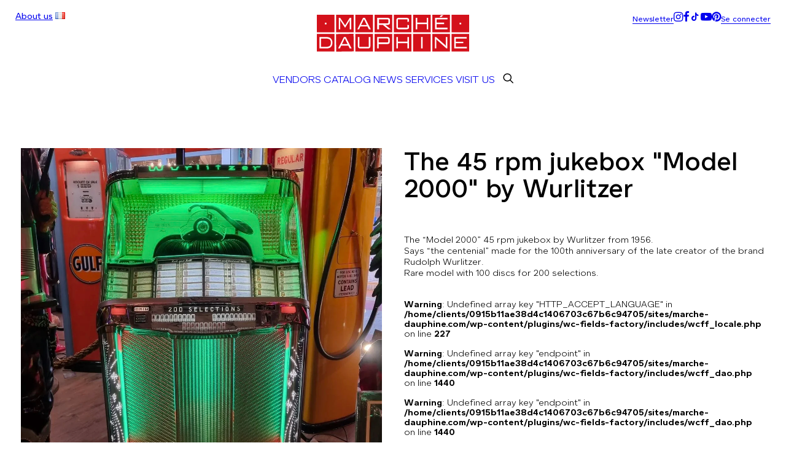

--- FILE ---
content_type: text/html; charset=UTF-8
request_url: https://marche-dauphine.com/en/catalogue/pop-culture/le-jukebox-45-tours-model-2000-par-wurlitzer-copie/
body_size: 23162
content:
<!DOCTYPE html>
<html class="no-touch" lang="en-GB" xmlns="http://www.w3.org/1999/xhtml">
<head>
<meta http-equiv="Content-Type" content="text/html; charset=UTF-8">
<meta name="viewport" content="width=device-width, initial-scale=1">
<link rel="profile" href="https://gmpg.org/xfn/11">
<link rel="pingback" href="https://marche-dauphine.com/xmlrpc.php">
<meta name='robots' content='index, follow, max-image-preview:large, max-snippet:-1, max-video-preview:-1' />
<link rel="alternate" href="https://marche-dauphine.com/catalogue/pop-culture/le-jukebox-45-tours-model-2000-par-wurlitzer/" hreflang="fr" />
<link rel="alternate" href="https://marche-dauphine.com/en/catalogue/pop-culture/le-jukebox-45-tours-model-2000-par-wurlitzer-copie/" hreflang="en" />

	<!-- This site is optimized with the Yoast SEO plugin v26.8 - https://yoast.com/product/yoast-seo-wordpress/ -->
	<title>The 45 rpm jukebox &quot;Model 2000&quot; by Wurlitzer - Marché Dauphine</title>
	<meta name="description" content="The &quot;Model 2000&quot; 45 rpm jukebox by Wurlitzer from 1956. Says &quot;the centenial&quot; made for the 100th anniversary of the creator of the brand Rudolph Wurlitzer." />
	<link rel="canonical" href="https://marche-dauphine.com/en/catalogue/pop-culture/le-jukebox-45-tours-model-2000-par-wurlitzer-copie/" />
	<meta property="og:locale" content="en_GB" />
	<meta property="og:locale:alternate" content="fr_FR" />
	<meta property="og:type" content="article" />
	<meta property="og:title" content="The 45 rpm jukebox &quot;Model 2000&quot; by Wurlitzer - Marché Dauphine" />
	<meta property="og:description" content="The &quot;Model 2000&quot; 45 rpm jukebox by Wurlitzer from 1956. Says &quot;the centenial&quot; made for the 100th anniversary of the creator of the brand Rudolph Wurlitzer." />
	<meta property="og:url" content="https://marche-dauphine.com/en/catalogue/pop-culture/le-jukebox-45-tours-model-2000-par-wurlitzer-copie/" />
	<meta property="og:site_name" content="Marché Dauphine" />
	<meta property="article:publisher" content="https://www.facebook.com/marchedauphine/" />
	<meta property="article:modified_time" content="2023-03-31T08:55:56+00:00" />
	<meta property="og:image" content="https://marche-dauphine.com/wp-content/uploads/2023/03/IMG_2772.jpeg" />
	<meta property="og:image:width" content="1170" />
	<meta property="og:image:height" content="1156" />
	<meta property="og:image:type" content="image/jpeg" />
	<meta name="twitter:card" content="summary_large_image" />
	<meta name="twitter:label1" content="Estimated reading time" />
	<meta name="twitter:data1" content="1 minute" />
	<script type="application/ld+json" class="yoast-schema-graph">{"@context":"https://schema.org","@graph":[{"@type":"WebPage","@id":"https://marche-dauphine.com/en/catalogue/pop-culture/le-jukebox-45-tours-model-2000-par-wurlitzer-copie/","url":"https://marche-dauphine.com/en/catalogue/pop-culture/le-jukebox-45-tours-model-2000-par-wurlitzer-copie/","name":"The 45 rpm jukebox \"Model 2000\" by Wurlitzer - Marché Dauphine","isPartOf":{"@id":"https://marche-dauphine.com/en/#website"},"primaryImageOfPage":{"@id":"https://marche-dauphine.com/en/catalogue/pop-culture/le-jukebox-45-tours-model-2000-par-wurlitzer-copie/#primaryimage"},"image":{"@id":"https://marche-dauphine.com/en/catalogue/pop-culture/le-jukebox-45-tours-model-2000-par-wurlitzer-copie/#primaryimage"},"thumbnailUrl":"https://marche-dauphine.com/wp-content/uploads/2023/03/IMG_2772.jpeg","datePublished":"2023-03-31T08:54:08+00:00","dateModified":"2023-03-31T08:55:56+00:00","description":"The \"Model 2000\" 45 rpm jukebox by Wurlitzer from 1956. Says \"the centenial\" made for the 100th anniversary of the creator of the brand Rudolph Wurlitzer.","breadcrumb":{"@id":"https://marche-dauphine.com/en/catalogue/pop-culture/le-jukebox-45-tours-model-2000-par-wurlitzer-copie/#breadcrumb"},"inLanguage":"en-GB","potentialAction":[{"@type":"ReadAction","target":["https://marche-dauphine.com/en/catalogue/pop-culture/le-jukebox-45-tours-model-2000-par-wurlitzer-copie/"]}]},{"@type":"ImageObject","inLanguage":"en-GB","@id":"https://marche-dauphine.com/en/catalogue/pop-culture/le-jukebox-45-tours-model-2000-par-wurlitzer-copie/#primaryimage","url":"https://marche-dauphine.com/wp-content/uploads/2023/03/IMG_2772.jpeg","contentUrl":"https://marche-dauphine.com/wp-content/uploads/2023/03/IMG_2772.jpeg","width":1170,"height":1156},{"@type":"BreadcrumbList","@id":"https://marche-dauphine.com/en/catalogue/pop-culture/le-jukebox-45-tours-model-2000-par-wurlitzer-copie/#breadcrumb","itemListElement":[{"@type":"ListItem","position":1,"name":"Accueil","item":"https://marche-dauphine.com/en/"},{"@type":"ListItem","position":2,"name":"Produits","item":"https://marche-dauphine.com/en/shop/"},{"@type":"ListItem","position":3,"name":"The 45 rpm jukebox « Model 2000 » by Wurlitzer"}]},{"@type":"WebSite","@id":"https://marche-dauphine.com/en/#website","url":"https://marche-dauphine.com/en/","name":"Marché Dauphine","description":"Le coeur des puces de Saint-Ouen","publisher":{"@id":"https://marche-dauphine.com/en/#organization"},"potentialAction":[{"@type":"SearchAction","target":{"@type":"EntryPoint","urlTemplate":"https://marche-dauphine.com/en/?s={search_term_string}"},"query-input":{"@type":"PropertyValueSpecification","valueRequired":true,"valueName":"search_term_string"}}],"inLanguage":"en-GB"},{"@type":"Organization","@id":"https://marche-dauphine.com/en/#organization","name":"MARCHÉ DAUPHINE","url":"https://marche-dauphine.com/en/","logo":{"@type":"ImageObject","inLanguage":"en-GB","@id":"https://marche-dauphine.com/en/#/schema/logo/image/","url":"https://marche-dauphine.com/wp-content/uploads/2018/08/logo-marche-dauphine_2.svg","contentUrl":"https://marche-dauphine.com/wp-content/uploads/2018/08/logo-marche-dauphine_2.svg","width":17662,"height":5507,"caption":"MARCHÉ DAUPHINE"},"image":{"@id":"https://marche-dauphine.com/en/#/schema/logo/image/"},"sameAs":["https://www.facebook.com/marchedauphine/","https://www.instagram.com/marchedauphine/","https://www.youtube.com/channel/UCxMUm--L6np_lKX4TOuxlqA"]}]}</script>
	<!-- / Yoast SEO plugin. -->


<link rel='dns-prefetch' href='//www.googletagmanager.com' />
<link rel='dns-prefetch' href='//fonts.googleapis.com' />
<link rel="alternate" type="application/rss+xml" title="Marché Dauphine &raquo; Feed" href="https://marche-dauphine.com/en/feed/" />
<link rel="alternate" type="application/rss+xml" title="Marché Dauphine &raquo; Comments Feed" href="https://marche-dauphine.com/en/comments/feed/" />
<link rel="alternate" title="oEmbed (JSON)" type="application/json+oembed" href="https://marche-dauphine.com/wp-json/oembed/1.0/embed?url=https%3A%2F%2Fmarche-dauphine.com%2Fen%2Fcatalogue%2Fpop-culture%2Fle-jukebox-45-tours-model-2000-par-wurlitzer-copie%2F&#038;lang=en" />
<link rel="alternate" title="oEmbed (XML)" type="text/xml+oembed" href="https://marche-dauphine.com/wp-json/oembed/1.0/embed?url=https%3A%2F%2Fmarche-dauphine.com%2Fen%2Fcatalogue%2Fpop-culture%2Fle-jukebox-45-tours-model-2000-par-wurlitzer-copie%2F&#038;format=xml&#038;lang=en" />
<style id='wp-img-auto-sizes-contain-inline-css' type='text/css'>
img:is([sizes=auto i],[sizes^="auto," i]){contain-intrinsic-size:3000px 1500px}
/*# sourceURL=wp-img-auto-sizes-contain-inline-css */
</style>
<style id='wp-emoji-styles-inline-css' type='text/css'>

	img.wp-smiley, img.emoji {
		display: inline !important;
		border: none !important;
		box-shadow: none !important;
		height: 1em !important;
		width: 1em !important;
		margin: 0 0.07em !important;
		vertical-align: -0.1em !important;
		background: none !important;
		padding: 0 !important;
	}
/*# sourceURL=wp-emoji-styles-inline-css */
</style>
<style id='wp-block-library-inline-css' type='text/css'>
:root{--wp-block-synced-color:#7a00df;--wp-block-synced-color--rgb:122,0,223;--wp-bound-block-color:var(--wp-block-synced-color);--wp-editor-canvas-background:#ddd;--wp-admin-theme-color:#007cba;--wp-admin-theme-color--rgb:0,124,186;--wp-admin-theme-color-darker-10:#006ba1;--wp-admin-theme-color-darker-10--rgb:0,107,160.5;--wp-admin-theme-color-darker-20:#005a87;--wp-admin-theme-color-darker-20--rgb:0,90,135;--wp-admin-border-width-focus:2px}@media (min-resolution:192dpi){:root{--wp-admin-border-width-focus:1.5px}}.wp-element-button{cursor:pointer}:root .has-very-light-gray-background-color{background-color:#eee}:root .has-very-dark-gray-background-color{background-color:#313131}:root .has-very-light-gray-color{color:#eee}:root .has-very-dark-gray-color{color:#313131}:root .has-vivid-green-cyan-to-vivid-cyan-blue-gradient-background{background:linear-gradient(135deg,#00d084,#0693e3)}:root .has-purple-crush-gradient-background{background:linear-gradient(135deg,#34e2e4,#4721fb 50%,#ab1dfe)}:root .has-hazy-dawn-gradient-background{background:linear-gradient(135deg,#faaca8,#dad0ec)}:root .has-subdued-olive-gradient-background{background:linear-gradient(135deg,#fafae1,#67a671)}:root .has-atomic-cream-gradient-background{background:linear-gradient(135deg,#fdd79a,#004a59)}:root .has-nightshade-gradient-background{background:linear-gradient(135deg,#330968,#31cdcf)}:root .has-midnight-gradient-background{background:linear-gradient(135deg,#020381,#2874fc)}:root{--wp--preset--font-size--normal:16px;--wp--preset--font-size--huge:42px}.has-regular-font-size{font-size:1em}.has-larger-font-size{font-size:2.625em}.has-normal-font-size{font-size:var(--wp--preset--font-size--normal)}.has-huge-font-size{font-size:var(--wp--preset--font-size--huge)}.has-text-align-center{text-align:center}.has-text-align-left{text-align:left}.has-text-align-right{text-align:right}.has-fit-text{white-space:nowrap!important}#end-resizable-editor-section{display:none}.aligncenter{clear:both}.items-justified-left{justify-content:flex-start}.items-justified-center{justify-content:center}.items-justified-right{justify-content:flex-end}.items-justified-space-between{justify-content:space-between}.screen-reader-text{border:0;clip-path:inset(50%);height:1px;margin:-1px;overflow:hidden;padding:0;position:absolute;width:1px;word-wrap:normal!important}.screen-reader-text:focus{background-color:#ddd;clip-path:none;color:#444;display:block;font-size:1em;height:auto;left:5px;line-height:normal;padding:15px 23px 14px;text-decoration:none;top:5px;width:auto;z-index:100000}html :where(.has-border-color){border-style:solid}html :where([style*=border-top-color]){border-top-style:solid}html :where([style*=border-right-color]){border-right-style:solid}html :where([style*=border-bottom-color]){border-bottom-style:solid}html :where([style*=border-left-color]){border-left-style:solid}html :where([style*=border-width]){border-style:solid}html :where([style*=border-top-width]){border-top-style:solid}html :where([style*=border-right-width]){border-right-style:solid}html :where([style*=border-bottom-width]){border-bottom-style:solid}html :where([style*=border-left-width]){border-left-style:solid}html :where(img[class*=wp-image-]){height:auto;max-width:100%}:where(figure){margin:0 0 1em}html :where(.is-position-sticky){--wp-admin--admin-bar--position-offset:var(--wp-admin--admin-bar--height,0px)}@media screen and (max-width:600px){html :where(.is-position-sticky){--wp-admin--admin-bar--position-offset:0px}}

/*# sourceURL=wp-block-library-inline-css */
</style><link rel='stylesheet' id='wc-blocks-style-css' href='https://marche-dauphine.com/wp-content/plugins/woocommerce/assets/client/blocks/wc-blocks.css?ver=wc-10.4.3' type='text/css' media='all' />
<style id='global-styles-inline-css' type='text/css'>
:root{--wp--preset--aspect-ratio--square: 1;--wp--preset--aspect-ratio--4-3: 4/3;--wp--preset--aspect-ratio--3-4: 3/4;--wp--preset--aspect-ratio--3-2: 3/2;--wp--preset--aspect-ratio--2-3: 2/3;--wp--preset--aspect-ratio--16-9: 16/9;--wp--preset--aspect-ratio--9-16: 9/16;--wp--preset--color--black: #000000;--wp--preset--color--cyan-bluish-gray: #abb8c3;--wp--preset--color--white: #ffffff;--wp--preset--color--pale-pink: #f78da7;--wp--preset--color--vivid-red: #cf2e2e;--wp--preset--color--luminous-vivid-orange: #ff6900;--wp--preset--color--luminous-vivid-amber: #fcb900;--wp--preset--color--light-green-cyan: #7bdcb5;--wp--preset--color--vivid-green-cyan: #00d084;--wp--preset--color--pale-cyan-blue: #8ed1fc;--wp--preset--color--vivid-cyan-blue: #0693e3;--wp--preset--color--vivid-purple: #9b51e0;--wp--preset--gradient--vivid-cyan-blue-to-vivid-purple: linear-gradient(135deg,rgb(6,147,227) 0%,rgb(155,81,224) 100%);--wp--preset--gradient--light-green-cyan-to-vivid-green-cyan: linear-gradient(135deg,rgb(122,220,180) 0%,rgb(0,208,130) 100%);--wp--preset--gradient--luminous-vivid-amber-to-luminous-vivid-orange: linear-gradient(135deg,rgb(252,185,0) 0%,rgb(255,105,0) 100%);--wp--preset--gradient--luminous-vivid-orange-to-vivid-red: linear-gradient(135deg,rgb(255,105,0) 0%,rgb(207,46,46) 100%);--wp--preset--gradient--very-light-gray-to-cyan-bluish-gray: linear-gradient(135deg,rgb(238,238,238) 0%,rgb(169,184,195) 100%);--wp--preset--gradient--cool-to-warm-spectrum: linear-gradient(135deg,rgb(74,234,220) 0%,rgb(151,120,209) 20%,rgb(207,42,186) 40%,rgb(238,44,130) 60%,rgb(251,105,98) 80%,rgb(254,248,76) 100%);--wp--preset--gradient--blush-light-purple: linear-gradient(135deg,rgb(255,206,236) 0%,rgb(152,150,240) 100%);--wp--preset--gradient--blush-bordeaux: linear-gradient(135deg,rgb(254,205,165) 0%,rgb(254,45,45) 50%,rgb(107,0,62) 100%);--wp--preset--gradient--luminous-dusk: linear-gradient(135deg,rgb(255,203,112) 0%,rgb(199,81,192) 50%,rgb(65,88,208) 100%);--wp--preset--gradient--pale-ocean: linear-gradient(135deg,rgb(255,245,203) 0%,rgb(182,227,212) 50%,rgb(51,167,181) 100%);--wp--preset--gradient--electric-grass: linear-gradient(135deg,rgb(202,248,128) 0%,rgb(113,206,126) 100%);--wp--preset--gradient--midnight: linear-gradient(135deg,rgb(2,3,129) 0%,rgb(40,116,252) 100%);--wp--preset--font-size--small: 13px;--wp--preset--font-size--medium: 20px;--wp--preset--font-size--large: 36px;--wp--preset--font-size--x-large: 42px;--wp--preset--spacing--20: 0.44rem;--wp--preset--spacing--30: 0.67rem;--wp--preset--spacing--40: 1rem;--wp--preset--spacing--50: 1.5rem;--wp--preset--spacing--60: 2.25rem;--wp--preset--spacing--70: 3.38rem;--wp--preset--spacing--80: 5.06rem;--wp--preset--shadow--natural: 6px 6px 9px rgba(0, 0, 0, 0.2);--wp--preset--shadow--deep: 12px 12px 50px rgba(0, 0, 0, 0.4);--wp--preset--shadow--sharp: 6px 6px 0px rgba(0, 0, 0, 0.2);--wp--preset--shadow--outlined: 6px 6px 0px -3px rgb(255, 255, 255), 6px 6px rgb(0, 0, 0);--wp--preset--shadow--crisp: 6px 6px 0px rgb(0, 0, 0);}:where(.is-layout-flex){gap: 0.5em;}:where(.is-layout-grid){gap: 0.5em;}body .is-layout-flex{display: flex;}.is-layout-flex{flex-wrap: wrap;align-items: center;}.is-layout-flex > :is(*, div){margin: 0;}body .is-layout-grid{display: grid;}.is-layout-grid > :is(*, div){margin: 0;}:where(.wp-block-columns.is-layout-flex){gap: 2em;}:where(.wp-block-columns.is-layout-grid){gap: 2em;}:where(.wp-block-post-template.is-layout-flex){gap: 1.25em;}:where(.wp-block-post-template.is-layout-grid){gap: 1.25em;}.has-black-color{color: var(--wp--preset--color--black) !important;}.has-cyan-bluish-gray-color{color: var(--wp--preset--color--cyan-bluish-gray) !important;}.has-white-color{color: var(--wp--preset--color--white) !important;}.has-pale-pink-color{color: var(--wp--preset--color--pale-pink) !important;}.has-vivid-red-color{color: var(--wp--preset--color--vivid-red) !important;}.has-luminous-vivid-orange-color{color: var(--wp--preset--color--luminous-vivid-orange) !important;}.has-luminous-vivid-amber-color{color: var(--wp--preset--color--luminous-vivid-amber) !important;}.has-light-green-cyan-color{color: var(--wp--preset--color--light-green-cyan) !important;}.has-vivid-green-cyan-color{color: var(--wp--preset--color--vivid-green-cyan) !important;}.has-pale-cyan-blue-color{color: var(--wp--preset--color--pale-cyan-blue) !important;}.has-vivid-cyan-blue-color{color: var(--wp--preset--color--vivid-cyan-blue) !important;}.has-vivid-purple-color{color: var(--wp--preset--color--vivid-purple) !important;}.has-black-background-color{background-color: var(--wp--preset--color--black) !important;}.has-cyan-bluish-gray-background-color{background-color: var(--wp--preset--color--cyan-bluish-gray) !important;}.has-white-background-color{background-color: var(--wp--preset--color--white) !important;}.has-pale-pink-background-color{background-color: var(--wp--preset--color--pale-pink) !important;}.has-vivid-red-background-color{background-color: var(--wp--preset--color--vivid-red) !important;}.has-luminous-vivid-orange-background-color{background-color: var(--wp--preset--color--luminous-vivid-orange) !important;}.has-luminous-vivid-amber-background-color{background-color: var(--wp--preset--color--luminous-vivid-amber) !important;}.has-light-green-cyan-background-color{background-color: var(--wp--preset--color--light-green-cyan) !important;}.has-vivid-green-cyan-background-color{background-color: var(--wp--preset--color--vivid-green-cyan) !important;}.has-pale-cyan-blue-background-color{background-color: var(--wp--preset--color--pale-cyan-blue) !important;}.has-vivid-cyan-blue-background-color{background-color: var(--wp--preset--color--vivid-cyan-blue) !important;}.has-vivid-purple-background-color{background-color: var(--wp--preset--color--vivid-purple) !important;}.has-black-border-color{border-color: var(--wp--preset--color--black) !important;}.has-cyan-bluish-gray-border-color{border-color: var(--wp--preset--color--cyan-bluish-gray) !important;}.has-white-border-color{border-color: var(--wp--preset--color--white) !important;}.has-pale-pink-border-color{border-color: var(--wp--preset--color--pale-pink) !important;}.has-vivid-red-border-color{border-color: var(--wp--preset--color--vivid-red) !important;}.has-luminous-vivid-orange-border-color{border-color: var(--wp--preset--color--luminous-vivid-orange) !important;}.has-luminous-vivid-amber-border-color{border-color: var(--wp--preset--color--luminous-vivid-amber) !important;}.has-light-green-cyan-border-color{border-color: var(--wp--preset--color--light-green-cyan) !important;}.has-vivid-green-cyan-border-color{border-color: var(--wp--preset--color--vivid-green-cyan) !important;}.has-pale-cyan-blue-border-color{border-color: var(--wp--preset--color--pale-cyan-blue) !important;}.has-vivid-cyan-blue-border-color{border-color: var(--wp--preset--color--vivid-cyan-blue) !important;}.has-vivid-purple-border-color{border-color: var(--wp--preset--color--vivid-purple) !important;}.has-vivid-cyan-blue-to-vivid-purple-gradient-background{background: var(--wp--preset--gradient--vivid-cyan-blue-to-vivid-purple) !important;}.has-light-green-cyan-to-vivid-green-cyan-gradient-background{background: var(--wp--preset--gradient--light-green-cyan-to-vivid-green-cyan) !important;}.has-luminous-vivid-amber-to-luminous-vivid-orange-gradient-background{background: var(--wp--preset--gradient--luminous-vivid-amber-to-luminous-vivid-orange) !important;}.has-luminous-vivid-orange-to-vivid-red-gradient-background{background: var(--wp--preset--gradient--luminous-vivid-orange-to-vivid-red) !important;}.has-very-light-gray-to-cyan-bluish-gray-gradient-background{background: var(--wp--preset--gradient--very-light-gray-to-cyan-bluish-gray) !important;}.has-cool-to-warm-spectrum-gradient-background{background: var(--wp--preset--gradient--cool-to-warm-spectrum) !important;}.has-blush-light-purple-gradient-background{background: var(--wp--preset--gradient--blush-light-purple) !important;}.has-blush-bordeaux-gradient-background{background: var(--wp--preset--gradient--blush-bordeaux) !important;}.has-luminous-dusk-gradient-background{background: var(--wp--preset--gradient--luminous-dusk) !important;}.has-pale-ocean-gradient-background{background: var(--wp--preset--gradient--pale-ocean) !important;}.has-electric-grass-gradient-background{background: var(--wp--preset--gradient--electric-grass) !important;}.has-midnight-gradient-background{background: var(--wp--preset--gradient--midnight) !important;}.has-small-font-size{font-size: var(--wp--preset--font-size--small) !important;}.has-medium-font-size{font-size: var(--wp--preset--font-size--medium) !important;}.has-large-font-size{font-size: var(--wp--preset--font-size--large) !important;}.has-x-large-font-size{font-size: var(--wp--preset--font-size--x-large) !important;}
/*# sourceURL=global-styles-inline-css */
</style>

<style id='classic-theme-styles-inline-css' type='text/css'>
/*! This file is auto-generated */
.wp-block-button__link{color:#fff;background-color:#32373c;border-radius:9999px;box-shadow:none;text-decoration:none;padding:calc(.667em + 2px) calc(1.333em + 2px);font-size:1.125em}.wp-block-file__button{background:#32373c;color:#fff;text-decoration:none}
/*# sourceURL=/wp-includes/css/classic-themes.min.css */
</style>
<link rel='stylesheet' id='uncodefont-google-css' href='//fonts.googleapis.com/css?family=Poppins%3A300%2Cregular%2C500%2C600%2C700%7CDroid+Serif%3Aregular%2Citalic%2C700%2C700italic%7CDosis%3A200%2C300%2Cregular%2C500%2C600%2C700%2C800%7CPlayfair+Display%3Aregular%2Citalic%2C700%2C700italic%2C900%2C900italic%7COswald%3A300%2Cregular%2C700%7CRoboto%3A100%2C100italic%2C300%2C300italic%2Cregular%2Citalic%2C500%2C500italic%2C700%2C700italic%2C900%2C900italic%7CNunito%3A200%2C200italic%2C300%2C300italic%2Cregular%2Citalic%2C600%2C600italic%2C700%2C700italic%2C900%2C900italic%7CMontserrat%3A100%2C100italic%2C200%2C200italic%2C300%2C300italic%2Cregular%2Citalic%2C500%2C500italic%2C600%2C600italic%2C700%2C700italic%2C800%2C800italic%2C900%2C900italic&#038;subset=devanagari%2Clatin-ext%2Clatin%2Ccyrillic%2Cvietnamese%2Cgreek%2Ccyrillic-ext%2Cgreek-ext&#038;ver=2.11' type='text/css' media='all' />
<style id='woocommerce-inline-inline-css' type='text/css'>
.woocommerce form .form-row .required { visibility: visible; }
/*# sourceURL=woocommerce-inline-inline-css */
</style>
<link rel='stylesheet' id='uncode-style-css' href='https://marche-dauphine.com/wp-content/themes/uncode/library/css/style.css?ver=1844084233' type='text/css' media='all' />
<style id='uncode-style-inline-css' type='text/css'>

@media (max-width: 959px) { .navbar-brand > * { height: 30px !important;}}
@media (min-width: 960px) {
		.limit-width { max-width: 1440px; margin: auto;}
		.menu-container:not(.grid-filters) .menu-horizontal ul.menu-smart .megamenu-block-wrapper > .vc_row[data-parent="true"].limit-width:not(.row-parent-limit) { max-width: calc(1440px - 72px); }
		}
.menu-primary ul.menu-smart > li > a, .menu-primary ul.menu-smart li.dropdown > a, .menu-primary ul.menu-smart li.mega-menu > a, .vmenu-container ul.menu-smart > li > a, .vmenu-container ul.menu-smart li.dropdown > a { text-transform: uppercase; }
body.menu-custom-padding .col-lg-0.logo-container, body.menu-custom-padding .col-lg-2.logo-container, body.menu-custom-padding .col-lg-12 .logo-container, body.menu-custom-padding .col-lg-4.logo-container { padding-top: 18px; padding-bottom: 18px; }
body.menu-custom-padding .col-lg-0.logo-container.shrinked, body.menu-custom-padding .col-lg-2.logo-container.shrinked, body.menu-custom-padding .col-lg-12 .logo-container.shrinked, body.menu-custom-padding .col-lg-4.logo-container.shrinked { padding-top: 9px; padding-bottom: 9px; }
@media (max-width: 959px) { body.menu-custom-padding .menu-container .logo-container { padding-top: 18px !important; padding-bottom: 18px !important; } }
#changer-back-color { transition: background-color 1000ms cubic-bezier(0.25, 1, 0.5, 1) !important; } #changer-back-color > div { transition: opacity 1000ms cubic-bezier(0.25, 1, 0.5, 1) !important; } body.bg-changer-init.disable-hover .main-wrapper .style-light,  body.bg-changer-init.disable-hover .main-wrapper .style-light h1,  body.bg-changer-init.disable-hover .main-wrapper .style-light h2, body.bg-changer-init.disable-hover .main-wrapper .style-light h3, body.bg-changer-init.disable-hover .main-wrapper .style-light h4, body.bg-changer-init.disable-hover .main-wrapper .style-light h5, body.bg-changer-init.disable-hover .main-wrapper .style-light h6, body.bg-changer-init.disable-hover .main-wrapper .style-light a, body.bg-changer-init.disable-hover .main-wrapper .style-dark, body.bg-changer-init.disable-hover .main-wrapper .style-dark h1, body.bg-changer-init.disable-hover .main-wrapper .style-dark h2, body.bg-changer-init.disable-hover .main-wrapper .style-dark h3, body.bg-changer-init.disable-hover .main-wrapper .style-dark h4, body.bg-changer-init.disable-hover .main-wrapper .style-dark h5, body.bg-changer-init.disable-hover .main-wrapper .style-dark h6, body.bg-changer-init.disable-hover .main-wrapper .style-dark a { transition: color 1000ms cubic-bezier(0.25, 1, 0.5, 1) !important; }
/*# sourceURL=uncode-style-inline-css */
</style>
<link rel='stylesheet' id='uncode-woocommerce-css' href='https://marche-dauphine.com/wp-content/themes/uncode/library/css/woocommerce.css?ver=1844084233' type='text/css' media='all' />
<link rel='stylesheet' id='uncode-icons-css' href='https://marche-dauphine.com/wp-content/themes/uncode/library/css/uncode-icons.css?ver=1844084233' type='text/css' media='all' />
<link rel='stylesheet' id='uncode-custom-style-css' href='https://marche-dauphine.com/wp-content/themes/uncode/library/css/style-custom.css?ver=1844084233' type='text/css' media='all' />
<link rel='stylesheet' id='child-style-css' href='https://marche-dauphine.com/wp-content/themes/uncode-child/style.css?ver=753356809' type='text/css' media='all' />
<link rel='stylesheet' id='sib-front-css-css' href='https://marche-dauphine.com/wp-content/plugins/mailin/css/mailin-front.css?ver=5c45fc4854acab0397afa98ef93b3a35' type='text/css' media='all' />
<script type="text/javascript" id="woocommerce-google-analytics-integration-gtag-js-after">
/* <![CDATA[ */
/* Google Analytics for WooCommerce (gtag.js) */
					window.dataLayer = window.dataLayer || [];
					function gtag(){dataLayer.push(arguments);}
					// Set up default consent state.
					for ( const mode of [{"analytics_storage":"denied","ad_storage":"denied","ad_user_data":"denied","ad_personalization":"denied","region":["AT","BE","BG","HR","CY","CZ","DK","EE","FI","FR","DE","GR","HU","IS","IE","IT","LV","LI","LT","LU","MT","NL","NO","PL","PT","RO","SK","SI","ES","SE","GB","CH"]}] || [] ) {
						gtag( "consent", "default", { "wait_for_update": 500, ...mode } );
					}
					gtag("js", new Date());
					gtag("set", "developer_id.dOGY3NW", true);
					gtag("config", "G-MR4GSCQH72", {"track_404":true,"allow_google_signals":true,"logged_in":false,"linker":{"domains":[],"allow_incoming":false},"custom_map":{"dimension1":"logged_in"}});
//# sourceURL=woocommerce-google-analytics-integration-gtag-js-after
/* ]]> */
</script>
<script type="text/javascript" src="https://marche-dauphine.com/wp-includes/js/jquery/jquery.min.js?ver=3.7.1" id="jquery-core-js"></script>
<script type="text/javascript" src="https://marche-dauphine.com/wp-includes/js/jquery/jquery-migrate.min.js?ver=3.4.1" id="jquery-migrate-js"></script>
<script type="text/javascript" src="https://marche-dauphine.com/wp-content/plugins/woocommerce/assets/js/jquery-blockui/jquery.blockUI.min.js?ver=2.7.0-wc.10.4.3" id="wc-jquery-blockui-js" data-wp-strategy="defer"></script>
<script type="text/javascript" id="wc-add-to-cart-js-extra">
/* <![CDATA[ */
var wc_add_to_cart_params = {"ajax_url":"/wp-admin/admin-ajax.php","wc_ajax_url":"/en/?wc-ajax=%%endpoint%%","i18n_view_cart":"View basket","cart_url":"https://marche-dauphine.com","is_cart":"","cart_redirect_after_add":"no"};
//# sourceURL=wc-add-to-cart-js-extra
/* ]]> */
</script>
<script type="text/javascript" src="https://marche-dauphine.com/wp-content/plugins/woocommerce/assets/js/frontend/add-to-cart.min.js?ver=10.4.3" id="wc-add-to-cart-js" data-wp-strategy="defer"></script>
<script type="text/javascript" src="https://marche-dauphine.com/wp-content/plugins/woocommerce/assets/js/zoom/jquery.zoom.min.js?ver=1.7.21-wc.10.4.3" id="wc-zoom-js" defer="defer" data-wp-strategy="defer"></script>
<script type="text/javascript" src="https://marche-dauphine.com/wp-content/plugins/woocommerce/assets/js/flexslider/jquery.flexslider.min.js?ver=2.7.2-wc.10.4.3" id="wc-flexslider-js" defer="defer" data-wp-strategy="defer"></script>
<script type="text/javascript" id="wc-single-product-js-extra">
/* <![CDATA[ */
var wc_single_product_params = {"i18n_required_rating_text":"Please select a rating","i18n_rating_options":["1 of 5 stars","2 of 5 stars","3 of 5 stars","4 of 5 stars","5 of 5 stars"],"i18n_product_gallery_trigger_text":"View full-screen image gallery","review_rating_required":"yes","flexslider":{"rtl":false,"animation":"slide","smoothHeight":true,"directionNav":false,"controlNav":"thumbnails","slideshow":false,"animationSpeed":500,"animationLoop":false,"allowOneSlide":false},"zoom_enabled":"","zoom_options":[],"photoswipe_enabled":"","photoswipe_options":{"shareEl":false,"closeOnScroll":false,"history":false,"hideAnimationDuration":0,"showAnimationDuration":0},"flexslider_enabled":""};
//# sourceURL=wc-single-product-js-extra
/* ]]> */
</script>
<script type="text/javascript" src="https://marche-dauphine.com/wp-content/plugins/woocommerce/assets/js/frontend/single-product.min.js?ver=10.4.3" id="wc-single-product-js" defer="defer" data-wp-strategy="defer"></script>
<script type="text/javascript" src="https://marche-dauphine.com/wp-content/plugins/woocommerce/assets/js/js-cookie/js.cookie.min.js?ver=2.1.4-wc.10.4.3" id="wc-js-cookie-js" data-wp-strategy="defer"></script>
<script type="text/javascript" id="woocommerce-js-extra">
/* <![CDATA[ */
var woocommerce_params = {"ajax_url":"/wp-admin/admin-ajax.php","wc_ajax_url":"/en/?wc-ajax=%%endpoint%%","i18n_password_show":"Show password","i18n_password_hide":"Hide password"};
//# sourceURL=woocommerce-js-extra
/* ]]> */
</script>
<script type="text/javascript" src="https://marche-dauphine.com/wp-content/plugins/woocommerce/assets/js/frontend/woocommerce.min.js?ver=10.4.3" id="woocommerce-js" defer="defer" data-wp-strategy="defer"></script>
<script type="text/javascript" src="https://marche-dauphine.com/wp-content/plugins/uncode-js_composer/assets/js/vendors/woocommerce-add-to-cart.js?ver=8.7.1.2" id="vc_woocommerce-add-to-cart-js-js"></script>
<script type="text/javascript" id="uncode-init-js-extra">
/* <![CDATA[ */
var SiteParameters = {"days":"days","hours":"hours","minutes":"minutes","seconds":"seconds","constant_scroll":"on","scroll_speed":"2","parallax_factor":"0.25","loading":"Loading\u2026","slide_name":"slide","slide_footer":"footer","ajax_url":"https://marche-dauphine.com/wp-admin/admin-ajax.php","nonce_adaptive_images":"7eb44ddc50","nonce_srcset_async":"4c035632b3","enable_debug":"","block_mobile_videos":"","is_frontend_editor":"","main_width":["1440","px"],"mobile_parallax_allowed":"","listen_for_screen_update":"1","wireframes_plugin_active":"","sticky_elements":"off","resize_quality":"85","register_metadata":"","bg_changer_time":"1000","update_wc_fragments":"1","optimize_shortpixel_image":"","menu_mobile_offcanvas_gap":"45","custom_cursor_selector":"[href], .trigger-overlay, .owl-next, .owl-prev, .owl-dot, input[type=\"submit\"], input[type=\"checkbox\"], button[type=\"submit\"], a[class^=\"ilightbox\"], .ilightbox-thumbnail, .ilightbox-prev, .ilightbox-next, .overlay-close, .unmodal-close, .qty-inset \u003E span, .share-button li, .uncode-post-titles .tmb.tmb-click-area, .btn-link, .tmb-click-row .t-inside, .lg-outer button, .lg-thumb img, a[data-lbox], .uncode-close-offcanvas-overlay, .uncode-nav-next, .uncode-nav-prev, .uncode-nav-index, .unmenu-title","mobile_parallax_animation":"","lbox_enhanced":"1","native_media_player":"1","vimeoPlayerParams":"?autoplay=0","ajax_filter_key_search":"key","ajax_filter_key_unfilter":"unfilter","index_pagination_disable_scroll":"","index_pagination_scroll_to":"","uncode_wc_popup_cart_qty":"","disable_hover_hack":"","uncode_nocookie":"","menuHideOnClick":"1","menuShowOnClick":"","smoothScroll":"off","smoothScrollDisableHover":"","smoothScrollQuery":"960","uncode_force_onepage_dots":"","uncode_smooth_scroll_safe":"","uncode_lb_add_galleries":", .gallery","uncode_lb_add_items":", .gallery .gallery-item a","uncode_prev_label":"Previous","uncode_next_label":"Next","uncode_slide_label":"Slide","uncode_share_label":"Share on %","uncode_has_ligatures":"","uncode_is_accessible":"","uncode_carousel_itemSelector":"*:not(.hidden)","uncode_limit_width":"1440px"};
//# sourceURL=uncode-init-js-extra
/* ]]> */
</script>
<script type="text/javascript" src="https://marche-dauphine.com/wp-content/themes/uncode/library/js/init.js?ver=1844084233" id="uncode-init-js"></script>
<script type="text/javascript" id="sib-front-js-js-extra">
/* <![CDATA[ */
var sibErrMsg = {"invalidMail":"Please fill out valid email address","requiredField":"Please fill out required fields","invalidDateFormat":"Please fill out valid date format","invalidSMSFormat":"Please fill out valid phone number"};
var ajax_sib_front_object = {"ajax_url":"https://marche-dauphine.com/wp-admin/admin-ajax.php","ajax_nonce":"a16933a233","flag_url":"https://marche-dauphine.com/wp-content/plugins/mailin/img/flags/"};
//# sourceURL=sib-front-js-js-extra
/* ]]> */
</script>
<script type="text/javascript" src="https://marche-dauphine.com/wp-content/plugins/mailin/js/mailin-front.js?ver=1769619172" id="sib-front-js-js"></script>
<script></script><link rel="https://api.w.org/" href="https://marche-dauphine.com/wp-json/" /><link rel="alternate" title="JSON" type="application/json" href="https://marche-dauphine.com/wp-json/wp/v2/product/99346" /><meta name="generator" content="Site Kit by Google 1.171.0" /><meta name="title" content="The 45 rpm jukebox &quot;Model 2000&quot; by Wurlitzer"/>
<meta name="description" content="The &quot;Model 2000&quot; 45 rpm jukebox by Wurlitzer from 1956.
Says &quot;the centenial&quot; made for the 100th anniversary of the late creator of the brand Rudolph Wurli"/>
<meta name="keywords" content="pop culture"/>

<!-- Schema.org markup -->
    <meta itemprop="name" content="The 45 rpm jukebox &quot;Model 2000&quot; by Wurlitzer">
    <meta itemprop="description" content="The &quot;Model 2000&quot; 45 rpm jukebox by Wurlitzer from 1956. Says &quot;the centenial&quot; made for the 100th anniversary of the late creator of the brand Rudolph Wurli">
    <meta itemprop="image" content="https://marche-dauphine.com/wp-content/uploads/2023/03/IMG_2772-1024x1012.jpeg">
<!-- End Schema.org markup -->


<!-- End Twitter Card Data -->

	<noscript><style>.woocommerce-product-gallery{ opacity: 1 !important; }</style></noscript>
	<style type="text/css">.recentcomments a{display:inline !important;padding:0 !important;margin:0 !important;}</style><link rel="icon" href="https://marche-dauphine.com/wp-content/uploads/2018/08/cropped-favicon-marche-dauphine-32x32.png" sizes="32x32" />
<link rel="icon" href="https://marche-dauphine.com/wp-content/uploads/2018/08/cropped-favicon-marche-dauphine-192x192.png" sizes="192x192" />
<link rel="apple-touch-icon" href="https://marche-dauphine.com/wp-content/uploads/2018/08/cropped-favicon-marche-dauphine-180x180.png" />
<meta name="msapplication-TileImage" content="https://marche-dauphine.com/wp-content/uploads/2018/08/cropped-favicon-marche-dauphine-270x270.png" />
		<style type="text/css" id="wp-custom-css">
			p, .text-lead p{
	line-height:1.3!important
}

.post-template-default 
h4,
.post-template-default 
#index-158635,
.post-template-default #row-unique-3{display:none!important}

.icon-accent{display:none!important}

i.fa.fa-user:before{
	content:'Se connecter'; 
	font-family:'Forno Standard'; 
	font-size:12px; 
	border-bottom:1px solid
}

span.detail-value a[rel="tag"]{
	pointer-events:none
}

#menu-cta-english-22 a{
	text-decoration:underline
}

#index-172943FR
h3.t-entry-title.h6.title-scale a{
	color:black!important
} 

#gallery-121522 .t-entry-text-tc.single-block-padding{
	margin-top:0px
}

[lang="EN-gb"] .tax-product_cat 
.row-navigation.row-navigation-light,
[lang="EN-gb"] .tax-product_cat .post-content{
	display:none
}

.detail-194078 .detail-value{
	font-size:20px!important
}

.dimensions {
	font-size:13px;
}

#index-158635 p.t-entry-title{
	padding-top:30px;
	font-style:italic

}

input[type="radio"]{
	background-color:white!important; 
	border:none!important
}

.bigger-about{
	max-width:950px; 
	margin:0 auto; 
}

#news-home h3.t-entry-title {
	padding-top:20px!important
}

.bigger-about p{
	font-size:25px
}

span.detail-value{
	line-height:0; 
	font-size:13px;
	text-transform:capitalize
}

a.wcvendors_cart_sold_by_meta{
	text-transform:capitalize
}

span.posted_in.detail-container{
	display:block; 
	margin-top:10px;
}

.wcvendors_cart_sold_by_meta{
	font-weight:400;
}

.wpb_column.pos-bottom.pos-right.align_right.align_left_tablet.align_left_mobile.column_parent.col-lg-6.half-internal-gutter .h2 span{
	font-size:25px!important; 
	line-height:0; 
	font-weight:500
}

.cat-comma,
.t-entry-category a[href*='featured']{
	display:none!important
}

.detail-194078 span.detail-value{
	color:black!important
}

span.detail-value{
color:white	
}

span.detail-value a[rel="tag"]{
	color:black!important;
}



.detail-value a:nth-of-type(7),
.detail-value a:nth-of-type(6),
.detail-value a:nth-of-type(5),
.detail-value a:nth-of-type(4),
.detail-value a:nth-of-type(3),
.detail-value a:nth-of-type(2),
#index-158635
.t-entry-category:nth-of-type(7),
#index-158635
.t-entry-category:nth-of-type(6),
#index-158635 .t-entry-category:nth-of-type(5),
#index-158635 .t-entry-category:nth-of-type(4),
#index-158635 .t-entry-category:nth-of-type(3),
#index-158635 .t-entry-category:nth-of-type(2){
	display:none!important
}

.t-entry-tax:nth-of-type(2){
	padding-left:5px
}

.infos .uncode_text_column a{
	text-decoration:underline!important
}

.uncode-share hr.separator-break.separator-accent{
	display:none
}


a.custom-link.btn.border-width-0.btn-accent.btn-block.btn-icon-left{
	border-color:black!important;
}

a.custom-link.btn.border-width-0.btn-accent.btn-block.btn-icon-left:hover{
	background-color:black; 
	color:white!important
}

.uncode-share h6{
	font-size:14px; 
	letter-spacing:0; 
}

.sticky-sidebar h2 span{
	font-size:24px
}

.single-post #menu-item-92831 a,
.single-product #menu-item-92832 a,
.single-portfolio #menu-item-92732 a,
.category #menu-item-92831 a,
.tax-product_cat #menu-item-92832 a{
color:#d4101b!important}

.btn-container a.custom-link.border-width-0{
	background-color:white!important; 
	color:black!important
}

.btn-color-jevc:not(.btn-flat):not(.btn-hover-nobg):not(.icon-animated):not(.btn-text-skin):hover,
.btn-container a.custom-link.border-width-0:hover{
	background-color:black!important; 
	color:white!important
}


#index-158635 h3.t-entry-title.h6.title-scale a{
	color:black!important
}

.header-homepage{
	margin-top:50px!important
}


#index-172943FR img{
	object-fit:cover!important;
}


input#nf-field-14{
	background-color:black!important; 
	padding:10px 30px;
}


.tmb .t-entry p.t-entry-meta .t-entry-category{
	text-transform:initial
}

.btn, .btn-link{
	font-size:14px
} 

.widget_nav_menu a{
	padding-left:0px!important; 
	padding-right:0px!important; 
	margin-left:10px; 
	margin-right:10px
}


#menu-menu-marchands-fr
.current-menu-item a,
.tax-product_cat
.current-menu-item a{
	border-bottom:2px solid; 
}

#menu-menu-actualites .current-menu-item a,
.menu-item-object-portfolio_category.current-menu-item a{
	color:#d3111a; 
		border-bottom:2px solid; 

}

.t-entry-category a{
	font-size:14px; 
	font-weight:500!important
}

#index-158635
h3.t-entry-title.h6.title-scale a{
	font-size:16px; 
}

.wpb_column.pos-top.pos-center.align_center.column_parent.col-lg-12.single-internal-gutter{
	padding:0px 30px
}

.sgpb-main-html-content-wrapper
.list-inline-form input[type="email"]{
	border-bottom:1px solid black; 
	box-shadow:none;
}

.sgpb-main-html-content-wrapper
.list-inline-form input[type="submit"]{
	background-color:black; 
	color:white
}

.top-menu .fa-plus:before{
	content:'Newsletter'; 
	font-family:'Forno Standard'; 
	font-size:12px; 
border-bottom:1px solid
}

.top-menu .fa-user,
.top-menu .fa-plus{
transform:translatey(-3px)
}

.home .menu-wrapper.menu-sticky.menu-no-arrows.menu-animated.style-light-original{
	width:300px!important; 
	margin:0 auto; 
	z-index:9999999; 
	position:relative!important
}


.hmenu .menu-secondary:not(.top-menu), .hmenu-center .menu-secondary:not(.top-menu){z-index: 999999;
    margin-top: -50px!important;
    width: 300px;
    margin: 0 auto;
margin-bottom:20px}

.quick-news .h3{
	margin-top:0px!important
}

.quick-news hr.separator-break{
	border-color:black; 
	border-width:1.5px
}

#page-header .owl-next i{
	right:50vw
}

.link-info a{
	text-decoration:underline;
}

.services-page .post-content a{
	text-decoration:underline!important; 
	font-weight:600
}

.services-page .panel-heading a{
	font-weight:inherit; 
	text-decoration:none!important
}

.services-page
.menu-smart a{
text-decoration:none!important;}

.row-menu-inner .logo-container-mobile{
	position:relative!important; 
	z-index:999999999999!important; 
}



.list-inline-form{
	display:inline-flex;
}

.list-inline-form input[type="email"]{
	margin-right:10px; 
	border:none; 
	border-bottom:1px solid black; 
	border-radius:0px; 
	background-color:rgba(0,0,0,0); 
	box-shadow:none
}

.list-inline-form input[type="submit"]{
	border:1px solid; 
	text-transform:uppercase!important; 
	font-size:14px; 
	letter-spacing:0!important
}

.btn,
.btn-link,
a.custom-link.btn.border-width-0.btn-default.btn-top-margin.btn-icon-left{
	letter-spacing:0
}


h2.h1 span{
	line-height:90%
}

.home .menu-wrapper.menu-sticky.menu-no-arrows.menu-animated.style-light-original{
	height:100%!important
}

.top-menu.top-menu-enhanced ul.menu-smart > li > a:not(.social-menu-link),
.navbar-topmenu li,
.menu-dark.top-menu .menu-bloginfo-inner, .menu-dark.top-menu a{
	font-family:'Forno Standard'!important; 
	letter-spacing:0!important; 
}

.navbar-topmenu span{
	border-bottom:1px solid
}

.top-menu.navbar.menu-secondary.menu-light.submenu-light.style-color-xsdn-bg.top-menu-padding.top-menu-enhanced.menu-animated.single-h-padding{ 
background-color:rgba(0,0,0,0);
}




a.custom-link.btn.border-width-0{
	padding:15px 36px!important
}

h1, h2, h3, h4{
	line-height:110%!important
}

.subheading p{
	font-weight:600!important; 
	margin-bottom:-10px
}

.owl-dots .owl-dot.active span, .owl-dots .owl-dot:hover span{
	background-color:#d3111a; 
	border-color:#d3111a!important; 
	box-shadow:none
}

.owl-dots span{
		box-shadow:none
	border-color:#d3111a!important
}

#news-home .t-entry-meta:nth-of-type(1){
	position:absolute; 
	top:13px; 
	left:0!important; 
}

#news-home .t-entry-meta span,
#news-home .t-entry-category a{
		color: rgba(0, 0, 0, 0.3)!important; 
	text-transform:initial!important
}

#news-home .t-entry-cf-detail-266010{
font-weight:600; 
			color: rgba(0, 0, 0, 0.3)!important; 
	position:absolute!important; 
	right:0px; 
	top:14px; 
	font-size:13px!important
}

#gallery-639136 .t-entry{
	max-width:90%
}

#news-home h3.t-entry-title a{
font-weight: 600;
	font-size: 22px!important;
text-transform:initial!important; 
margin-top:0px!important; 
line-height:1.1;
}

/*#news-home h3.t-entry-title{
	padding-top:30px
}*/

.marque-news .h2 span{
font-style: normal;
font-weight: 400;
font-size: 24px;
line-height: 36px;
display: flex;
align-items: center;
	text-transform: capitalize;
}

.bloc-collection .text-top-reduced p{
	margin-top:0px!important; 
	margin-bottom:-10px
}

.testimonials
.t-entry-meta span{
	font-size:25px!important; 
	line-height:1; 
	font-weight:400!important; 
	margin-top:-0px!important
}

.testimonials .t-entry-excerpt {
	font-size:14px!important;
	text-transform:uppercase;
		color:rgba(0, 0, 0, 0.3)!important; !important;
	margin-top:20px!important
}

.marchands span.t-entry-category.t-entry-tax{
	font-size:17px!important
}

.marchands h3.t-entry-title.h6 a{
	font-size:22px; 
	font-weight:700
}

.testimonials .tmb .t-entry-visual{
	display:none!important
}

a.custom-link.btn-underline-out.text-default-color.btn-icon-left{
	font-size:18px; 
}

.text-lead p{
	line-height:120%; 
}

.t-entry-cf-detail-194078{
	padding-top:5px!important
}

.t-entry-cf-detail-194078:before{
	content:"Stand "
}


.widget_nav_menu a{
	font-weight:600!important; 
	font-size:17px
}

#index-158635
a[href*="antiques"],
#menu-item-99245 a,
#menu-item-98222 a,
#index-172943FR
a[href*="antiques"],
#index-158635
a[href*="antiquites"],
#menu-item-94362 a,
#menu-item-94190 a,
.filter-cat-133 a{
	color: #C2892C!important;
}

#index-158635
a[href*="work"],
#menu-item-99248 a,
#menu-item-98221 a,
#index-172943FR
a[href*="work"],
#index-158635
a[href*="ateliers"],
#menu-item-94363 a,
#menu-item-94189 a,
.filter-cat-135 a{
	color: #E5691D!important;
}

#index-158635 a[href*="book"],
#menu-item-99252 a,
#menu-item-98215 a,
#index-172943FR
a[href*="book"],
#index-158635
a[href*="librair"],
#menu-item-94367 a,
#menu-item-94187 a,
.filter-cat-141 a{
	color: #894915!important;
}

#index-158635 a[href*="galleries"],
#menu-item-99247 a,
#menu-item-98217 a,
#index-172943FR
a[href*="galleries"],
#index-158635
a[href*="galeries"],
#menu-item-94364 a,
#menu-item-94186 a,
.filter-cat-145 a{
	color: #A98772!important;
}

#index-158635 a[href*="pop"],
#menu-item-99244 a,
#menu-item-98219 a,
#index-172943FR
a[href*="pop"],
#index-158635
a[href*="pop-culture"],
#menu-item-94308 a,
#menu-item-94185 a,
.filter-cat-323 a{
	color: #FF000A!important;
}

#index-158635 a[href*="fashion"],
#menu-item-99251 a,
#menu-item-98214 a,
#index-172943FR
a[href*="fashion"],
#index-158635
a[href*="mode"],
#menu-item-94309 a,
#menu-item-94184 a,
.filter-cat-139 a{
	color: #C884A9!important;
}

#index-158635 a[href*="jewel"],
#menu-item-99249 a,
#menu-item-98218 a,
#index-172943FR
a[href*="jewel"],
#index-158635
a[href*="bijoux"],
#menu-item-94365 a,
#menu-item-94183 a,
.filter-cat-321 a{
	color: #FBB03B!important;
}

#index-158635 a[href*="tapes"],
#menu-item-99250 a,
#menu-item-98220 a,
#index-172943FR
a[href*="tapes"],
#index-158635
a[href*="tapis"],
#menu-item-94366 a,
#menu-item-94182 a,
.filter-cat-325 a{
	color: #662D91!important;
}

.row-breadcrumb.row-breadcrumb-light{
	background-color:white; 
	border-color:white; 
}

.row-breadcrumb.row-breadcrumb-light a,
.row-breadcrumb.row-breadcrumb-light li{
	font-weight:600; 
	color: rgba(0, 0, 0, 0.3)!important;
}

.breadcrumb-title.h5.text-bold{
	display:none; 
}

ol.breadcrumb.header-subtitle li{
	text-transform:uppercase!important;
}

.social.load.top.center.networks-8 ul li{
	font-size:20px
}

.share-button.share-inline .social.top li.social-xing{
display: none !important;
}

.stand-number p{
	font-size:22px!important
}

.contact-details p{
	font-weight:600; 
	color:black!important!important; 
	font-size:20px!important
}

.contact-details a{
border-bottom:2px solid}

input#nf-field-11{
	width:100%; 
	background-color:#d3111a;
}

input#nf-field-11:hover{
	opacity:0.5; 
	color:white!important;
}

#gallery-639136 .owl-prev.style-dark.style-override{margin-left:-10px!important}

#gallery-639136 .owl-next.style-dark.style-override{margin-right:36px!important}

.wcvendors_sold_by_in_loop{
	display:none
}

.post-template-default #page-header{
	display:none
}

@media(max-width:959px){
	.hmenu .menu-secondary:not(.top-menu), .hmenu-center .menu-secondary:not(.top-menu){
		margin-top:initial!important
	}
	.top-menu,
	.top-menu-cols-2,
	.top-menu.top-menu-enhanced .row-menu-inner .menu-smart > li > a{display:none
	}
	.menu-container-mobile.style-color-xsdn-bg.menu-no-borders{
		left:0
	}
	#page-header .row .uncell.no-block-padding{
		padding:20px
	}
	.mobile-menu-button,
	.logo-container{
		padding:16px 18px!important
	}

	.hmenu .menu-secondary:not(.top-menu), .hmenu-center .menu-secondary:not(.top-menu){
		position:initial!important
	}
	.home .menu-wrapper.menu-sticky.menu-no-arrows.menu-animated.style-light-original{
		width:100%!important
	}
	#page-header .col-lg-6:nth-of-type(2) .uncell.no-block-padding{
		padding:0px!important
	}
	.h1 span{
		font-size:20px
	}
	.h3 span{
		font-size:19px; 
		line-height:1;
	}
	.testimonials .t-entry-meta span{
		font-size:16px!important
	}
	
	a.custom-link.btn-underline-out.text-default-color.btn-icon-left,
	p,
	.text-lead p{
		font-size:13px!important
	}
 .align_right{
		text-align:left!important
	}
	.wpb_column.pos-bottom.pos-right.align_right.column_parent.col-lg-6.single-internal-gutter{
		padding-top:0; 
		margin-top:-20px;
	}
	.row.single-top-padding.double-bottom-padding.triple-h-padding.full-width.row-parent{
		padding-top:0px
	}
	.wpb_column.pos-top.pos-center.align_center.column_parent.col-lg-12.single-internal-gutter,
	.wpb_column.pos-top.pos-center.align_center.column_parent.col-lg-12.single-internal-gutter,
	.wpb_column.pos-top.pos-center.align_center.column_parent.col-lg-12.single-internal-gutter,
	.row.full-width.row-parent,
	.row.single-top-padding.double-bottom-padding.triple-h-padding.full-width.row-parent,
	.row.single-top-padding.single-bottom-padding.single-h-padding.full-width.row-parent,
	.uncell.double-block-padding,
	.row.limit-width.row-parent,
	.row.single-top-padding.one-bottom-padding.triple-h-padding.full-width.row-parent,
	.row.double-top-padding.one-bottom-padding.triple-h-padding.full-width.row-parent,
	.row.single-top-padding.single-bottom-padding.triple-h-padding.full-width.row-parent{padding-left:16px; 
	padding-right:16px!important}
	.row.single-top-padding.double-bottom-padding.triple-h-padding.full-width.row-parent{
		padding-bottom:0px
	}
	.list-inline-form{
		display:block;
		 width:100%;
	}
	input[type="email"]{
		width:100%; 
		margin-bottom:20px
	}
	footer .footer-last .uncell > *:first-child{
		font-size:10px!important
	}
	#menu-menu-infos-pratiques,
	#menu-menu-services,
	#menu-menu-actualites,
	#menu-menu-services-category,
	ul#menu-menu-marchands-fr{
		padding-left:0
	}
	#menu-menu-infos-pratiques a,
	#menu-menu-services a,
	#menu-menu-actualites a,
	#menu-menu-services-category a,
	#menu-menu-marchands-fr a{
		text-transform:inherit; 
		font-size:15px; 
		margin-bottom:0px!important
	}
		.h3 span.woocommerce-Price-currencySymbol,
	.h3 span.woocommerce-Price-amount.amount{
		font-size:16px!important
	}
	.row.limit-width.row-parent{padding-bottom:0px}
	#news-home h3.t-entry-title{
		padding-top:0px!important
	}
	.t-entry-text-tc.single-block-padding{
		padding-top:25px
	}
	#news-home .t-entry-meta:nth-of-type(1){
		top:2px
	}
	label{
		font-size:14px!important
	}
	.h2 span{
		font-size:20px; 
		line-height:1;
	}
	.row.double-top-padding.one-bottom-padding.triple-h-padding.full-width.row-parent{
		padding-top:25px
	}
	.menu-container-mobile{
		width:100%!important;
	}
	#page-header .owl-prev, #page-header .owl-next{
		display:none
}
	#page-header .owl-next i{
		right:22vw; 
		top:10px!important
	}
		#page-header .owl-prev i{
			top:45px!important
	}
	.header-wrapper .uncode-slider .owl-next, .header-wrapper .uncode-slider .owl-prev{
		display:block; 
	}
	.submenu-dark:not(.isotope-filters):not(.top-menu-enhanced) .menu-smart, .submenu-dark:not(.isotope-filters):not(.top-menu-enhanced) .menu-sidebar-inner, .submenu-dark:not(.isotope-filters):not(.top-menu-enhanced) .main-menu-container{
		background-color:rgba(255,255,255,0.2);
	}
	.submenu-dark a{
		color:black!important
	}
	.sgpb-popup-dialog-main-div-theme-wrapper-3{top:20%!important; 
	left:10%!important}
	div#sgpb-popup-dialog-main-div{
		min-width:300px!important; 
		max-width:500px!important;
	}
#page-header .header-wrapper .uncode-slider .row-child, #page-header .header-wrapper .row-parent, #page-header .header-main-container{
	padding-top:0px; 
	margin-top:-10px
}
	#news-home .t-entry-cf-detail-266010{
		top:4px!important
	}
.owl-dots.uncode_slider-dot_classes.no-h-padding.owl-dots-classes {
   position:absolute!important; 
bottom:340px!important
}
	.nav.navbar-nav.navbar-nav-last{
		margin-left:9px!important
	}
	.menu-primary-inner li{
		width:100%!important; 
		margin:0 auto!important; 
		text-align:center!important
	}
	.menu-primary-inner li a:hover{
		color:#d3111a!important
	}
	.page-id-74340 .row.full-width.row-parent{
		padding-left:32px!important; 
		padding-right:32px!important
	}
	#menu-menu-services a,
	#menu-menu-marchands-fr a{line-height:0.6}
	.main-container .row-container .triple-h-padding{
		padding-bottom:0px!important
	}
}
		</style>
		<noscript><style> .wpb_animate_when_almost_visible { opacity: 1; }</style></noscript><link rel='stylesheet' id='wcff-jquery-ui-style-css' href='https://marche-dauphine.com/wp-content/plugins/wc-fields-factory/assets/css/jquery-ui.css?ver=5c45fc4854acab0397afa98ef93b3a35' type='text/css' media='all' />
<link rel='stylesheet' id='wcff-timepicker-style-css' href='https://marche-dauphine.com/wp-content/plugins/wc-fields-factory/assets/css/jquery-ui-timepicker-addon.css?ver=5c45fc4854acab0397afa98ef93b3a35' type='text/css' media='all' />
<link rel='stylesheet' id='wcff-colorpicker-style-css' href='https://marche-dauphine.com/wp-content/plugins/wc-fields-factory/assets/css/spectrum.css?v=4.1.8&#038;ver=5c45fc4854acab0397afa98ef93b3a35' type='text/css' media='all' />
<link rel='stylesheet' id='wcff-client-style-css' href='https://marche-dauphine.com/wp-content/plugins/wc-fields-factory/assets/css/wcff-client.css?v=4.1.8&#038;ver=5c45fc4854acab0397afa98ef93b3a35' type='text/css' media='all' />
</head>
<body data-rsssl=1 class="wp-singular product-template-default single single-product postid-99346 wp-theme-uncode wp-child-theme-uncode-child  style-color-xsdn-bg theme-uncode woocommerce woocommerce-page woocommerce-no-js group-blog hormenu-position-left megamenu-full-submenu hmenu-center header-full-width main-center-align menu-custom-padding menu-sticky-mobile menu-mobile-centered menu-has-cta mobile-parallax-not-allowed ilb-no-bounce unreg uncode-btn-circle qw-body-scroll-disabled menu-dd-search no-qty-fx uncode-sidecart-mobile-disabled no-product-upsells wpb-js-composer js-comp-ver-8.7.1.2 vc_responsive" data-border="0">

			<div id="vh_layout_help"></div><div class="body-borders" data-border="0"><div class="top-border body-border-shadow"></div><div class="right-border body-border-shadow"></div><div class="bottom-border body-border-shadow"></div><div class="left-border body-border-shadow"></div><div class="top-border style-light-bg"></div><div class="right-border style-light-bg"></div><div class="bottom-border style-light-bg"></div><div class="left-border style-light-bg"></div></div>	<div class="box-wrapper">
		<div class="box-container">
		<script type="text/javascript" id="initBox">UNCODE.initBox();</script>
		<div class="menu-wrapper menu-sticky menu-sticky-mobile menu-no-arrows menu-animated style-light-original"><div class="top-menu navbar menu-secondary menu-light submenu-light style-color-xsdn-bg top-menu-padding top-menu-enhanced menu-animated single-h-padding">
																		<div class="row-menu">
																			<div class="row-menu-inner top-menu-cols-2 top-enhanced-split-mobile top-enhanced-between"><div class="topbar-col topbar-col-left"><div class="menu-horizontal menu-dd-shadow-sm top-menu-enhanced-horizontal  top-enhanced-inner top-enhanced-left">
																						<div class="navbar-topmenu"><ul id="menu-cta-english-22" class="menu-smart menu-mini sm top-menu-enhanced-child" role="menu"><li role="menuitem"  id="menu-item-98988" class="menu-item menu-item-type-post_type menu-item-object-page depth-0 menu-item-98988 menu-item-link"><a href="https://marche-dauphine.com/en/about-us/" data-wpel-link="internal">About us<i class="fa fa-angle-right fa-dropdown"></i></a></li>
<li role="menuitem"  id="menu-item-96232-fr" class="lang-item lang-item-69 lang-item-fr lang-item-first menu-item menu-item-type-custom menu-item-object-custom depth-0 menu-item-96232-fr menu-item-link"><a href="https://marche-dauphine.com/catalogue/pop-culture/le-jukebox-45-tours-model-2000-par-wurlitzer/" hreflang="fr-FR" lang="fr-FR" data-wpel-link="internal"><img decoding="async" src="[data-uri]" alt="Français" width="16" height="11" style="width: 16px; height: 11px;" /><i class="fa fa-angle-right fa-dropdown"></i></a></li>
</ul></div>
																					</div></div><div class="topbar-col topbar-col-right"><ul class="menu-smart menu-mini sm top-enhanced-inner top-enhanced-right" role="menu"><li role="menuitem" class="menu-item-link social-icon sg-popup-id-95982"><a href="https://marche-dauphine.com/inscription-newsletter/" class="social-menu-link" role="button" target="_blank" data-wpel-link="internal"><i class="fa fa-plus" role="presentation"></i></a></li><li role="menuitem" class="menu-item-link social-icon social-195658"><a href="https://www.instagram.com/marchedauphine/" class="social-menu-link" role="button" target="_blank" data-wpel-link="external" rel="nofollow external noopener noreferrer"><i class="fa fa-instagram" role="presentation"></i></a></li><li role="menuitem" class="menu-item-link social-icon social-136031"><a href="https://www.facebook.com/marchedauphine/" class="social-menu-link" role="button" target="_blank" data-wpel-link="external" rel="nofollow external noopener noreferrer"><i class="fa fa-facebook" role="presentation"></i></a></li><li role="menuitem" class="menu-item-link social-icon social-212473"><a href="https://www.tiktok.com/@marche.dauphine" class="social-menu-link" role="button" target="_blank" data-wpel-link="external" rel="nofollow external noopener noreferrer"><i class="fa fa-tiktok" role="presentation"></i></a></li><li role="menuitem" class="menu-item-link social-icon social-176971"><a href="https://www.youtube.com/channel/UCxMUm--L6np_lKX4TOuxlqA" class="social-menu-link" role="button" target="_blank" data-wpel-link="external" rel="nofollow external noopener noreferrer"><i class="fa fa-youtube-play" role="presentation"></i></a></li><li role="menuitem" class="menu-item-link social-icon social-181842"><a href="https://www.pinterest.fr/MarcheDauphine/" class="social-menu-link" role="button" target="_blank" data-wpel-link="external" rel="nofollow external noopener noreferrer"><i class="fa fa-pinterest" role="presentation"></i></a></li><li role="menuitem" class="menu-item-link social-icon social-207315"><a href="/espace-marchands" class="social-menu-link" role="button" target="_blank" data-wpel-link="internal"><i class="fa fa-user" role="presentation"></i></a></li></ul></div></div>
																		</div>
																	</div><div class="navbar menu-secondary menu-primary menu-light submenu-dark  hmenu-center menu-add-padding style-light-original single-h-padding menu-absolute">
														<div class="menu-container-mobile  style-color-xsdn-bg menu-no-borders">
															<div class="row-menu style-light-bg">
																<div class="row-menu-inner">
																	<div id="logo-container-mobile" class="col-lg-0 logo-container">
																		<div id="main-logo" class="navbar-header style-light">
																			<a href="https://marche-dauphine.com/en/" class="navbar-brand" data-padding-shrink="9" data-minheight="40" aria-label="Marché Dauphine" data-wpel-link="internal"><div class="logo-image main-logo logo-skinnable" data-maxheight="60" style="height: 60px;"><img decoding="async" src="https://marche-dauphine.com/wp-content/uploads/2023/01/Logomd.svg" alt="logo" width="1" height="1" class="img-responsive" /></div></a>
																		</div>
																	</div>
																</div>
																<div class="mmb-container"><div class="mobile-additional-icons"></div><div class="mobile-menu-button mobile-menu-button-light lines-button" aria-label="Toggle menu" role="button" tabindex="0"><span class="lines"><span></span></span></div></div>
															</div>
														</div>
													</div>
													<header id="masthead" class="navbar menu-primary menu-light submenu-dark  hmenu-center menu-add-padding style-light-original single-h-padding">
														<div class="menu-container style-color-xsdn-bg menu-no-borders" role="navigation">
															<div class="row-menu">
																<div class="row-menu-inner">
																	<div class="col-lg-12 main-menu-container middle">
																		<div class="menu-horizontal menu-dd-shadow-sm ">
																			<div class="menu-horizontal-inner">
																				<div class="nav navbar-nav navbar-main navbar-nav-first"><ul id="menu-menu-principal-uk" class="menu-primary-inner menu-smart sm" role="menu"><li role="menuitem"  id="menu-item-104403" class="menu-item menu-item-type-post_type menu-item-object-page depth-0 menu-item-104403 menu-item-link"><a href="https://marche-dauphine.com/en/vendors/" data-wpel-link="internal">Vendors<i class="fa fa-angle-right fa-dropdown"></i></a></li>
<li role="menuitem"  id="menu-item-98987" class="menu-item menu-item-type-post_type menu-item-object-page depth-0 menu-item-98987 menu-item-link"><a href="https://marche-dauphine.com/en/catalog/" data-wpel-link="internal">Catalog<i class="fa fa-angle-right fa-dropdown"></i></a></li>
<li role="menuitem"  id="menu-item-98204" class="menu-item menu-item-type-post_type menu-item-object-page depth-0 menu-item-98204 menu-item-link"><a href="https://marche-dauphine.com/en/news/" data-wpel-link="internal">News<i class="fa fa-angle-right fa-dropdown"></i></a></li>
<li role="menuitem"  id="menu-item-77430" class="menu-item menu-item-type-post_type menu-item-object-page depth-0 menu-item-77430 menu-item-link"><a href="https://marche-dauphine.com/en/our-services/" data-wpel-link="internal">Services<i class="fa fa-angle-right fa-dropdown"></i></a></li>
<li role="menuitem"  id="menu-item-77432" class="menu-item menu-item-type-post_type menu-item-object-page depth-0 menu-item-77432 menu-item-link"><a href="https://marche-dauphine.com/en/visit-the-market/" data-wpel-link="internal">Visit us<i class="fa fa-angle-right fa-dropdown"></i></a></li>
</ul></div><div class="uncode-close-offcanvas-mobile lines-button close navbar-mobile-el"><span class="lines"></span></div><div class="nav navbar-nav navbar-nav-last navbar-extra-icons"><ul class="menu-smart sm menu-icons" role="menu"><li role="menuitem" class="menu-item-link search-icon style-light dropdown "><a href="#" class="trigger-overlay search-icon" role="button" data-area="search" data-container="box-container" aria-label="Search">
													<i class="fa fa-search3"></i><span class="desktop-hidden"><span>Search</span></span><i class="fa fa-angle-down fa-dropdown desktop-hidden"></i>
													</a><ul role="menu" class="drop-menu desktop-hidden">
														<li role="menuitem">
															<form class="search" method="get" action="https://marche-dauphine.com/en/">
																<input type="search" class="search-field no-livesearch" placeholder="Search…" value="" name="s" title="Search…" /></form>
														</li>
													</ul></li></ul></div></div>
						
																		</div>
																	</div>
																</div>
															</div><div class="overlay overlay-search style-dark  menu-dd-shadow-sm " data-area="search" data-container="box-container">
					<div class="overlay-search-wrapper">
						<div class="search-container">
							<div class="mmb-container"><div class="menu-close-search menu-close-dd mobile-menu-button menu-button-offcanvas mobile-menu-button-dark lines-button overlay-close close" data-area="search" data-container="box-container"><span class="lines lines-dropdown"></span></div></div><form action="https://marche-dauphine.com/en/" method="get">
	<div class="search-container-inner">
		<label for="s_form_1" aria-label="Search"><input type="search" class="search-field form-fluid no-livesearch" placeholder="Search…" value="" name="s" id="s_form_1">
		<i class="fa fa-search3" role="button" tabindex="0" aria-labelledby="s_form_1"></i></label>

			</div>
</form>
</div>
					</div>
				</div></div>
													</header>
												</div>			<script type="text/javascript" id="fixMenuHeight">UNCODE.fixMenuHeight();</script>
						<div class="main-wrapper">
				<div class="main-container">
					<div class="page-wrapper" role="main">
						<div class="sections-container" id="sections-container">
<div id="page-header" class="product product-type-simple"><div class="header-wrapper header-uncode-block">
									<div data-parent="true" class="vc_row inverted-device-order row-container" id="row-unique-0"><div class="row limit-width row-parent row-header product"><div class="wpb_row row-inner"><div class="wpb_column pos-top pos-center align_left column_parent col-lg-6 single-internal-gutter"><div class="uncol style-light"  ><div class="uncoltable"><div class="uncell no-block-padding" ><div class="uncont" ><div id="gallery-368024" class="un-media-gallery isotope-system isotope-general-light grid-general-light">
					
	
	<div class="isotope-wrapper grid-wrapper single-gutter" >
									<div class="isotope-container isotope-layout style-masonry" data-type="masonry" data-layout="masonry" data-lg="1000" data-md="600" data-sm="480">
<div class="tmb tmb-iso-w12 tmb-iso-h4 tmb-light tmb-overlay-text-anim tmb-overlay-anim tmb-overlay-middle tmb-overlay-text-left tmb-image-anim tmb-id-99337  tmb-media-first tmb-media-last tmb-content-overlay tmb-no-bg tmb-lightbox" ><div class="t-inside animate_when_almost_visible alpha-anim" data-speed="700"><div class="t-entry-visual"><div class="t-entry-visual-tc"><div class="t-entry-visual-cont"><div class="dummy" style="padding-top: 98.8%;"></div><a href="https://marche-dauphine.com/wp-content/uploads/2023/03/IMG_2772.jpeg" class="pushed" data-skin="white" data-arrows-bg="semi-transparent" data-lbox="ilightbox_gallery-368024" data-external-thumb-image="https://marche-dauphine.com/wp-content/uploads/2023/03/IMG_2772-150x150.jpeg" data-lg-size="1170-1156" data-lb-index="0" data-wpel-link="internal"><div class="t-entry-visual-overlay"><div class="t-entry-visual-overlay-in style-dark-bg" style="opacity: 0.01;"></div></div><img fetchpriority="high" decoding="async" class="wp-image-99337" src="https://marche-dauphine.com/wp-content/uploads/2023/03/IMG_2772.jpeg" width="1170" height="1156" alt="" srcset="https://marche-dauphine.com/wp-content/uploads/2023/03/IMG_2772.jpeg 1170w, https://marche-dauphine.com/wp-content/uploads/2023/03/IMG_2772-300x296.jpeg 300w, https://marche-dauphine.com/wp-content/uploads/2023/03/IMG_2772-1024x1012.jpeg 1024w, https://marche-dauphine.com/wp-content/uploads/2023/03/IMG_2772-768x759.jpeg 768w, https://marche-dauphine.com/wp-content/uploads/2023/03/IMG_2772-350x346.jpeg 350w, https://marche-dauphine.com/wp-content/uploads/2023/03/IMG_2772-600x593.jpeg 600w, https://marche-dauphine.com/wp-content/uploads/2023/03/IMG_2772-100x100.jpeg 100w" sizes="(max-width: 1170px) 100vw, 1170px" /></a></div>
					</div>
				</div></div></div>			</div>
					</div>

	
	
	
</div>


	<div class="wpb_raw_code wpb_raw_html " >
		<div class="wpb_wrapper">
			


		</div>
	</div>
</div></div></div></div></div><div class="wpb_column pos-top pos-center align_left column_parent col-lg-6 half-internal-gutter"><div class="uncol style-light sticky-element sticky-sidebar"  ><div class="uncoltable"><div class="uncell no-block-padding" ><div class="uncont" ><div class="vc_custom_heading_wrap "><div class="heading-text el-text" ><h1 class="h2" ><span>The 45 rpm jukebox "Model 2000" by Wurlitzer</span></h1></div><div class="clear"></div></div><div class="vc_custom_heading_wrap "><div class="heading-text el-text" ></div><div class="clear"></div></div><div class="uncode_text_column" ><p>The &#8220;Model 2000&#8221; 45 rpm jukebox by Wurlitzer from 1956.<br />
Says &#8220;the centenial&#8221; made for the 100th anniversary of the late creator of the brand Rudolph Wurlitzer.<br />
Rare model with 100 discs for 200 selections.</p>
</div>
	<div class="wpb_raw_code wpb_raw_html " >
		<div class="wpb_wrapper">
			<br />
<b>Warning</b>:  Undefined array key "HTTP_ACCEPT_LANGUAGE" in <b>/home/clients/0915b11ae38d4c1406703c67b6c94705/sites/marche-dauphine.com/wp-content/plugins/wc-fields-factory/includes/wcff_locale.php</b> on line <b>227</b><br />
<br />
<b>Warning</b>:  Undefined array key "endpoint" in <b>/home/clients/0915b11ae38d4c1406703c67b6c94705/sites/marche-dauphine.com/wp-content/plugins/wc-fields-factory/includes/wcff_dao.php</b> on line <b>1440</b><br />
<br />
<b>Warning</b>:  Undefined array key "endpoint" in <b>/home/clients/0915b11ae38d4c1406703c67b6c94705/sites/marche-dauphine.com/wp-content/plugins/wc-fields-factory/includes/wcff_dao.php</b> on line <b>1440</b><br />
<br />
<b>Warning</b>:  Undefined array key "endpoint" in <b>/home/clients/0915b11ae38d4c1406703c67b6c94705/sites/marche-dauphine.com/wp-content/plugins/wc-fields-factory/includes/wcff_dao.php</b> on line <b>1440</b><br />
<br />
<b>Warning</b>:  Undefined array key "endpoint" in <b>/home/clients/0915b11ae38d4c1406703c67b6c94705/sites/marche-dauphine.com/wp-content/plugins/wc-fields-factory/includes/wcff_dao.php</b> on line <b>1440</b><br />
<br />
<b>Warning</b>:  Undefined array key "endpoint" in <b>/home/clients/0915b11ae38d4c1406703c67b6c94705/sites/marche-dauphine.com/wp-content/plugins/wc-fields-factory/includes/wcff_dao.php</b> on line <b>1440</b><br />
<br />
<b>Warning</b>:  Undefined array key "endpoint" in <b>/home/clients/0915b11ae38d4c1406703c67b6c94705/sites/marche-dauphine.com/wp-content/plugins/wc-fields-factory/includes/wcff_dao.php</b> on line <b>1440</b><br />
<br />
<b>Warning</b>:  Undefined array key "endpoint" in <b>/home/clients/0915b11ae38d4c1406703c67b6c94705/sites/marche-dauphine.com/wp-content/plugins/wc-fields-factory/includes/wcff_dao.php</b> on line <b>1440</b><br />
<br />
<b>Warning</b>:  Undefined array key "endpoint" in <b>/home/clients/0915b11ae38d4c1406703c67b6c94705/sites/marche-dauphine.com/wp-content/plugins/wc-fields-factory/includes/wcff_dao.php</b> on line <b>1440</b><br />
<br />
<b>Warning</b>:  Undefined array key "endpoint" in <b>/home/clients/0915b11ae38d4c1406703c67b6c94705/sites/marche-dauphine.com/wp-content/plugins/wc-fields-factory/includes/wcff_dao.php</b> on line <b>1440</b><br />
<br />
<b>Warning</b>:  Undefined array key "endpoint" in <b>/home/clients/0915b11ae38d4c1406703c67b6c94705/sites/marche-dauphine.com/wp-content/plugins/wc-fields-factory/includes/wcff_dao.php</b> on line <b>1440</b><br />
<br />
<b>Warning</b>:  Undefined array key "endpoint" in <b>/home/clients/0915b11ae38d4c1406703c67b6c94705/sites/marche-dauphine.com/wp-content/plugins/wc-fields-factory/includes/wcff_dao.php</b> on line <b>1440</b><br />
<br />
<b>Warning</b>:  Undefined array key "endpoint" in <b>/home/clients/0915b11ae38d4c1406703c67b6c94705/sites/marche-dauphine.com/wp-content/plugins/wc-fields-factory/includes/wcff_dao.php</b> on line <b>1440</b><br />
<br />
<b>Warning</b>:  Undefined array key "endpoint" in <b>/home/clients/0915b11ae38d4c1406703c67b6c94705/sites/marche-dauphine.com/wp-content/plugins/wc-fields-factory/includes/wcff_dao.php</b> on line <b>1440</b><br />
<br />
<b>Warning</b>:  Undefined array key "endpoint" in <b>/home/clients/0915b11ae38d4c1406703c67b6c94705/sites/marche-dauphine.com/wp-content/plugins/wc-fields-factory/includes/wcff_dao.php</b> on line <b>1440</b><br />
<br />
<b>Warning</b>:  Undefined array key "endpoint" in <b>/home/clients/0915b11ae38d4c1406703c67b6c94705/sites/marche-dauphine.com/wp-content/plugins/wc-fields-factory/includes/wcff_dao.php</b> on line <b>1440</b><br />
<br />
<b>Warning</b>:  Undefined array key "HTTP_ACCEPT_LANGUAGE" in <b>/home/clients/0915b11ae38d4c1406703c67b6c94705/sites/marche-dauphine.com/wp-content/plugins/wc-fields-factory/includes/wcff_locale.php</b> on line <b>227</b><br />
<br />
<b>Warning</b>:  Undefined array key "HTTP_ACCEPT_LANGUAGE" in <b>/home/clients/0915b11ae38d4c1406703c67b6c94705/sites/marche-dauphine.com/wp-content/plugins/wc-fields-factory/includes/wcff_locale.php</b> on line <b>227</b><br />
<br />
<b>Warning</b>:  Undefined array key "HTTP_ACCEPT_LANGUAGE" in <b>/home/clients/0915b11ae38d4c1406703c67b6c94705/sites/marche-dauphine.com/wp-content/plugins/wc-fields-factory/includes/wcff_locale.php</b> on line <b>227</b><br />
<div class="wccpf-fields-container hey_wcff_inject_the_fields_here"><div class="wccpf-fields-group-container"><div class="wcff-fields-group" data-custom-layout="no" data-group-clonable=""></div></div><div class="wccpf-fields-group-container"><div class="wcff-fields-group" data-custom-layout="no" data-group-clonable=""></div></div><div class="wccpf-fields-group-container"><div class="wcff-fields-group" data-custom-layout="no" data-group-clonable=""></div></div></div>
		</div>
	</div>

	<div class="wpb_raw_code wpb_raw_html " >
		<div class="wpb_wrapper">
			
<div>
<span class="dimensions">Signature :</span>
<span class="dimensions">Wurlitzer</span>
</div>


<div>
<span class="dimensions">Époque :</span>
<span class="dimensions">1956</span>
</div>





<div>
<span class="dimensions">Origine :</span>
Etats-Unis</div>
	
		</div>
	</div>
<div class="uncode-wrapper uncode-single-product-additional-info" >
<div id="no_additional_info"></div></div><div class="uncode-wrapper uncode-single-product-meta  inline-meta" ><div class="product_meta text-small">
	<p>
	Vendu par <a href="https://marche-dauphine.com/marchands/vintage-gallery/" class="wcvendors_cart_sold_by_meta" data-wpel-link="internal">vintage-gallery</a><br />
<b>Warning</b>:  Undefined array key "HTTP_ACCEPT_LANGUAGE" in <b>/home/clients/0915b11ae38d4c1406703c67b6c94705/sites/marche-dauphine.com/wp-content/plugins/wc-fields-factory/includes/wcff_locale.php</b> on line <b>227</b><br />
<br />
<b>Warning</b>:  Undefined array key "endpoint" in <b>/home/clients/0915b11ae38d4c1406703c67b6c94705/sites/marche-dauphine.com/wp-content/plugins/wc-fields-factory/includes/wcff_dao.php</b> on line <b>1440</b><br />
<br />
<b>Warning</b>:  Undefined array key "endpoint" in <b>/home/clients/0915b11ae38d4c1406703c67b6c94705/sites/marche-dauphine.com/wp-content/plugins/wc-fields-factory/includes/wcff_dao.php</b> on line <b>1440</b><br />
<br />
<b>Warning</b>:  Undefined array key "endpoint" in <b>/home/clients/0915b11ae38d4c1406703c67b6c94705/sites/marche-dauphine.com/wp-content/plugins/wc-fields-factory/includes/wcff_dao.php</b> on line <b>1440</b><br />
<br />
<b>Warning</b>:  Undefined array key "endpoint" in <b>/home/clients/0915b11ae38d4c1406703c67b6c94705/sites/marche-dauphine.com/wp-content/plugins/wc-fields-factory/includes/wcff_dao.php</b> on line <b>1440</b><br />
<br />
<b>Warning</b>:  Undefined array key "endpoint" in <b>/home/clients/0915b11ae38d4c1406703c67b6c94705/sites/marche-dauphine.com/wp-content/plugins/wc-fields-factory/includes/wcff_dao.php</b> on line <b>1440</b><br />
<br />
<b>Warning</b>:  Undefined array key "endpoint" in <b>/home/clients/0915b11ae38d4c1406703c67b6c94705/sites/marche-dauphine.com/wp-content/plugins/wc-fields-factory/includes/wcff_dao.php</b> on line <b>1440</b><br />
<br />
<b>Warning</b>:  Undefined array key "endpoint" in <b>/home/clients/0915b11ae38d4c1406703c67b6c94705/sites/marche-dauphine.com/wp-content/plugins/wc-fields-factory/includes/wcff_dao.php</b> on line <b>1440</b><br />
<br />
<b>Warning</b>:  Undefined array key "endpoint" in <b>/home/clients/0915b11ae38d4c1406703c67b6c94705/sites/marche-dauphine.com/wp-content/plugins/wc-fields-factory/includes/wcff_dao.php</b> on line <b>1440</b><br />
<br />
<b>Warning</b>:  Undefined array key "endpoint" in <b>/home/clients/0915b11ae38d4c1406703c67b6c94705/sites/marche-dauphine.com/wp-content/plugins/wc-fields-factory/includes/wcff_dao.php</b> on line <b>1440</b><br />
<br />
<b>Warning</b>:  Undefined array key "endpoint" in <b>/home/clients/0915b11ae38d4c1406703c67b6c94705/sites/marche-dauphine.com/wp-content/plugins/wc-fields-factory/includes/wcff_dao.php</b> on line <b>1440</b><br />
<br />
<b>Warning</b>:  Undefined array key "endpoint" in <b>/home/clients/0915b11ae38d4c1406703c67b6c94705/sites/marche-dauphine.com/wp-content/plugins/wc-fields-factory/includes/wcff_dao.php</b> on line <b>1440</b><br />
<br />
<b>Warning</b>:  Undefined array key "endpoint" in <b>/home/clients/0915b11ae38d4c1406703c67b6c94705/sites/marche-dauphine.com/wp-content/plugins/wc-fields-factory/includes/wcff_dao.php</b> on line <b>1440</b><br />
<br />
<b>Warning</b>:  Undefined array key "endpoint" in <b>/home/clients/0915b11ae38d4c1406703c67b6c94705/sites/marche-dauphine.com/wp-content/plugins/wc-fields-factory/includes/wcff_dao.php</b> on line <b>1440</b><br />
<br />
<b>Warning</b>:  Undefined array key "endpoint" in <b>/home/clients/0915b11ae38d4c1406703c67b6c94705/sites/marche-dauphine.com/wp-content/plugins/wc-fields-factory/includes/wcff_dao.php</b> on line <b>1440</b><br />
<br />
<b>Warning</b>:  Undefined array key "endpoint" in <b>/home/clients/0915b11ae38d4c1406703c67b6c94705/sites/marche-dauphine.com/wp-content/plugins/wc-fields-factory/includes/wcff_dao.php</b> on line <b>1440</b><br />

	
	<span class="posted_in detail-container"><span class="detail-label">Category:</span><span class="detail-value"> <a href="https://marche-dauphine.com/en/catalog/pop-culture-en/" rel="tag" data-wpel-link="internal">Pop culture</a></span></span>
	
	
	<br />
<b>Warning</b>:  Undefined array key "HTTP_ACCEPT_LANGUAGE" in <b>/home/clients/0915b11ae38d4c1406703c67b6c94705/sites/marche-dauphine.com/wp-content/plugins/wc-fields-factory/includes/wcff_locale.php</b> on line <b>227</b><br />
<br />
<b>Warning</b>:  Undefined array key "endpoint" in <b>/home/clients/0915b11ae38d4c1406703c67b6c94705/sites/marche-dauphine.com/wp-content/plugins/wc-fields-factory/includes/wcff_dao.php</b> on line <b>1440</b><br />
<br />
<b>Warning</b>:  Undefined array key "endpoint" in <b>/home/clients/0915b11ae38d4c1406703c67b6c94705/sites/marche-dauphine.com/wp-content/plugins/wc-fields-factory/includes/wcff_dao.php</b> on line <b>1440</b><br />
<br />
<b>Warning</b>:  Undefined array key "endpoint" in <b>/home/clients/0915b11ae38d4c1406703c67b6c94705/sites/marche-dauphine.com/wp-content/plugins/wc-fields-factory/includes/wcff_dao.php</b> on line <b>1440</b><br />
<br />
<b>Warning</b>:  Undefined array key "endpoint" in <b>/home/clients/0915b11ae38d4c1406703c67b6c94705/sites/marche-dauphine.com/wp-content/plugins/wc-fields-factory/includes/wcff_dao.php</b> on line <b>1440</b><br />
<br />
<b>Warning</b>:  Undefined array key "endpoint" in <b>/home/clients/0915b11ae38d4c1406703c67b6c94705/sites/marche-dauphine.com/wp-content/plugins/wc-fields-factory/includes/wcff_dao.php</b> on line <b>1440</b><br />
<br />
<b>Warning</b>:  Undefined array key "endpoint" in <b>/home/clients/0915b11ae38d4c1406703c67b6c94705/sites/marche-dauphine.com/wp-content/plugins/wc-fields-factory/includes/wcff_dao.php</b> on line <b>1440</b><br />
<br />
<b>Warning</b>:  Undefined array key "endpoint" in <b>/home/clients/0915b11ae38d4c1406703c67b6c94705/sites/marche-dauphine.com/wp-content/plugins/wc-fields-factory/includes/wcff_dao.php</b> on line <b>1440</b><br />
<br />
<b>Warning</b>:  Undefined array key "endpoint" in <b>/home/clients/0915b11ae38d4c1406703c67b6c94705/sites/marche-dauphine.com/wp-content/plugins/wc-fields-factory/includes/wcff_dao.php</b> on line <b>1440</b><br />
<br />
<b>Warning</b>:  Undefined array key "endpoint" in <b>/home/clients/0915b11ae38d4c1406703c67b6c94705/sites/marche-dauphine.com/wp-content/plugins/wc-fields-factory/includes/wcff_dao.php</b> on line <b>1440</b><br />
<br />
<b>Warning</b>:  Undefined array key "endpoint" in <b>/home/clients/0915b11ae38d4c1406703c67b6c94705/sites/marche-dauphine.com/wp-content/plugins/wc-fields-factory/includes/wcff_dao.php</b> on line <b>1440</b><br />
<br />
<b>Warning</b>:  Undefined array key "endpoint" in <b>/home/clients/0915b11ae38d4c1406703c67b6c94705/sites/marche-dauphine.com/wp-content/plugins/wc-fields-factory/includes/wcff_dao.php</b> on line <b>1440</b><br />
<br />
<b>Warning</b>:  Undefined array key "endpoint" in <b>/home/clients/0915b11ae38d4c1406703c67b6c94705/sites/marche-dauphine.com/wp-content/plugins/wc-fields-factory/includes/wcff_dao.php</b> on line <b>1440</b><br />
<br />
<b>Warning</b>:  Undefined array key "endpoint" in <b>/home/clients/0915b11ae38d4c1406703c67b6c94705/sites/marche-dauphine.com/wp-content/plugins/wc-fields-factory/includes/wcff_dao.php</b> on line <b>1440</b><br />
<br />
<b>Warning</b>:  Undefined array key "endpoint" in <b>/home/clients/0915b11ae38d4c1406703c67b6c94705/sites/marche-dauphine.com/wp-content/plugins/wc-fields-factory/includes/wcff_dao.php</b> on line <b>1440</b><br />
<br />
<b>Warning</b>:  Undefined array key "endpoint" in <b>/home/clients/0915b11ae38d4c1406703c67b6c94705/sites/marche-dauphine.com/wp-content/plugins/wc-fields-factory/includes/wcff_dao.php</b> on line <b>1440</b><br />
	</p>
</div>
</div></div></div></div></div></div><script id="script-row-unique-0" data-row="script-row-unique-0" type="text/javascript" class="vc_controls">UNCODE.initRow(document.getElementById("row-unique-0"));</script></div></div></div><div class="header-scrolldown style-dark"><i class="fa fa-angle-down"></i></div></div></div><script type="text/javascript">UNCODE.initHeader();</script>
		<div id="product-99346" class="page-body style-light style-color-xsdn-bg post-99346 product type-product status-publish has-post-thumbnail product_cat-pop-culture-en first instock shipping-taxable product-type-simple">
			<div class="post-wrapper">
				<div class="post-body">
<div class="woocommerce-notices-wrapper"></div>
<br />
<b>Warning</b>:  Undefined array key "HTTP_ACCEPT_LANGUAGE" in <b>/home/clients/0915b11ae38d4c1406703c67b6c94705/sites/marche-dauphine.com/wp-content/plugins/wc-fields-factory/includes/wcff_locale.php</b> on line <b>227</b><br />
<br />
<b>Warning</b>:  Undefined array key "endpoint" in <b>/home/clients/0915b11ae38d4c1406703c67b6c94705/sites/marche-dauphine.com/wp-content/plugins/wc-fields-factory/includes/wcff_dao.php</b> on line <b>1440</b><br />
<br />
<b>Warning</b>:  Undefined array key "endpoint" in <b>/home/clients/0915b11ae38d4c1406703c67b6c94705/sites/marche-dauphine.com/wp-content/plugins/wc-fields-factory/includes/wcff_dao.php</b> on line <b>1440</b><br />
<br />
<b>Warning</b>:  Undefined array key "endpoint" in <b>/home/clients/0915b11ae38d4c1406703c67b6c94705/sites/marche-dauphine.com/wp-content/plugins/wc-fields-factory/includes/wcff_dao.php</b> on line <b>1440</b><br />
<br />
<b>Warning</b>:  Undefined array key "endpoint" in <b>/home/clients/0915b11ae38d4c1406703c67b6c94705/sites/marche-dauphine.com/wp-content/plugins/wc-fields-factory/includes/wcff_dao.php</b> on line <b>1440</b><br />
<br />
<b>Warning</b>:  Undefined array key "endpoint" in <b>/home/clients/0915b11ae38d4c1406703c67b6c94705/sites/marche-dauphine.com/wp-content/plugins/wc-fields-factory/includes/wcff_dao.php</b> on line <b>1440</b><br />
<br />
<b>Warning</b>:  Undefined array key "endpoint" in <b>/home/clients/0915b11ae38d4c1406703c67b6c94705/sites/marche-dauphine.com/wp-content/plugins/wc-fields-factory/includes/wcff_dao.php</b> on line <b>1440</b><br />
<br />
<b>Warning</b>:  Undefined array key "endpoint" in <b>/home/clients/0915b11ae38d4c1406703c67b6c94705/sites/marche-dauphine.com/wp-content/plugins/wc-fields-factory/includes/wcff_dao.php</b> on line <b>1440</b><br />
<br />
<b>Warning</b>:  Undefined array key "endpoint" in <b>/home/clients/0915b11ae38d4c1406703c67b6c94705/sites/marche-dauphine.com/wp-content/plugins/wc-fields-factory/includes/wcff_dao.php</b> on line <b>1440</b><br />
<br />
<b>Warning</b>:  Undefined array key "endpoint" in <b>/home/clients/0915b11ae38d4c1406703c67b6c94705/sites/marche-dauphine.com/wp-content/plugins/wc-fields-factory/includes/wcff_dao.php</b> on line <b>1440</b><br />
<br />
<b>Warning</b>:  Undefined array key "endpoint" in <b>/home/clients/0915b11ae38d4c1406703c67b6c94705/sites/marche-dauphine.com/wp-content/plugins/wc-fields-factory/includes/wcff_dao.php</b> on line <b>1440</b><br />
<br />
<b>Warning</b>:  Undefined array key "endpoint" in <b>/home/clients/0915b11ae38d4c1406703c67b6c94705/sites/marche-dauphine.com/wp-content/plugins/wc-fields-factory/includes/wcff_dao.php</b> on line <b>1440</b><br />
<br />
<b>Warning</b>:  Undefined array key "endpoint" in <b>/home/clients/0915b11ae38d4c1406703c67b6c94705/sites/marche-dauphine.com/wp-content/plugins/wc-fields-factory/includes/wcff_dao.php</b> on line <b>1440</b><br />
<br />
<b>Warning</b>:  Undefined array key "endpoint" in <b>/home/clients/0915b11ae38d4c1406703c67b6c94705/sites/marche-dauphine.com/wp-content/plugins/wc-fields-factory/includes/wcff_dao.php</b> on line <b>1440</b><br />
<br />
<b>Warning</b>:  Undefined array key "endpoint" in <b>/home/clients/0915b11ae38d4c1406703c67b6c94705/sites/marche-dauphine.com/wp-content/plugins/wc-fields-factory/includes/wcff_dao.php</b> on line <b>1440</b><br />
<br />
<b>Warning</b>:  Undefined array key "endpoint" in <b>/home/clients/0915b11ae38d4c1406703c67b6c94705/sites/marche-dauphine.com/wp-content/plugins/wc-fields-factory/includes/wcff_dao.php</b> on line <b>1440</b><br />
<div class="post-after row-container"><div data-parent="true" class="vc_row row-container" id="row-unique-1"><div class="row single-top-padding single-bottom-padding triple-h-padding full-width row-parent"><div class="wpb_row row-inner"><div class="wpb_column pos-top pos-center align_left column_parent col-lg-12 single-internal-gutter"><div class="uncol style-light"  ><div class="uncoltable"><div class="uncell no-block-padding" ><div class="uncont" ><div class="vc_custom_heading_wrap "><div class="heading-text el-text" ><h4 class="h4" ><span>Découvrir aussi...</span></h4></div><div class="clear"></div></div><div id="index-158635" class="isotope-system isotope-general-light grid-general-light" >
			
														<div class="isotope-wrapper grid-wrapper single-gutter" >												<div class="isotope-container grid-container isotope-layout style-masonry isotope-pagination grid-pagination" data-type="masonry" data-layout="cellsByRow" data-lg="1000" data-md="600" data-sm="480" data-vp-height="">			<div class="tmb tmb-woocommerce atc-typography-inherit tmb-iso-w3 tmb-iso-h4 tmb-light tmb-overlay-text-anim tmb-overlay-anim tmb-content-left tmb-text-space-reduced tmb-image-anim tmb-all-hover  grid-cat-790 tmb-no-double-tap tmb-id-98524 tmb-img-ratio tmb-content-under tmb-media-first tmb-no-bg" ><div class="t-inside no-anim" ><div class="t-entry-visual"><div class="t-entry-visual-tc"><div class="t-entry-visual-cont"><div class="dummy" style="padding-top: 100%;"></div><a role="button" tabindex="-1" href="https://marche-dauphine.com/en/catalog/pop-culture-en/poster-le-cameraman-english/" class="pushed" target="_self" data-lb-index="0" data-wpel-link="internal"><div class="t-entry-visual-overlay"><div class="t-entry-visual-overlay-in style-dark-bg" style="opacity: 0.01;"></div></div><div class="t-overlay-wrap"><div class="t-overlay-inner">
														<div class="t-overlay-content">
															<div class="t-overlay-text half-block-padding t-entry-inline-price"><div class="t-entry t-single-line"></div></div></div></div></div><img decoding="async" class="wp-image-80606" src="https://marche-dauphine.com/wp-content/uploads/2020/11/buster-keaton-uai-768x768.jpg" width="768" height="768" alt="" /></a></div>
					</div>
				</div><div class="t-entry-text">
									<div class="t-entry-text-tc half-block-padding t-entry-inline-price"><div class="t-entry"><h3 class="t-entry-title h6 title-scale "><a href="https://marche-dauphine.com/en/catalog/pop-culture-en/poster-le-cameraman-english/" target="_self" data-wpel-link="internal">Poster &#8220;Le Cameraman&#8221;<span class="price h6 title-scale"><ins class="h3"><span class="woocommerce-Price-amount amount"><bdi>2500<span class="woocommerce-Price-currencySymbol">&euro;</span></bdi></span></ins></span></a></h3><p class="t-entry-meta"><span class="t-entry-category t-entry-category-790"><a href="https://marche-dauphine.com/en/catalog/pop-culture-en/" data-wpel-link="internal">Pop culture</a></span></p></div></div>
							</div></div></div><small class="wcvendors_sold_by_in_loop">Vendu par <a href="https://marche-dauphine.com/marchands/vintage-gallery/" class="wcvendors_cart_sold_by_meta" data-wpel-link="internal">vintage-gallery</a></small><br/>
<div class="tmb tmb-woocommerce atc-typography-inherit tmb-iso-w3 tmb-iso-h4 tmb-light tmb-overlay-text-anim tmb-overlay-anim tmb-content-left tmb-text-space-reduced tmb-image-anim tmb-all-hover  grid-cat-790 tmb-no-double-tap tmb-id-98497 tmb-img-ratio tmb-content-under tmb-media-first tmb-no-bg" ><div class="t-inside no-anim" ><div class="t-entry-visual"><div class="t-entry-visual-tc"><div class="t-entry-visual-cont"><div class="dummy" style="padding-top: 100%;"></div><a role="button" tabindex="-1" href="https://marche-dauphine.com/en/catalog/pop-culture-en/flipper-spirit-of-76-copy/" class="pushed" target="_self" data-lb-index="1" data-wpel-link="internal"><div class="t-entry-visual-overlay"><div class="t-entry-visual-overlay-in style-dark-bg" style="opacity: 0.01;"></div></div><div class="t-overlay-wrap"><div class="t-overlay-inner">
														<div class="t-overlay-content">
															<div class="t-overlay-text half-block-padding t-entry-inline-price"><div class="t-entry t-single-line"></div></div></div></div></div><img decoding="async" class="wp-image-81061" src="https://marche-dauphine.com/wp-content/uploads/2020/11/UNADJUSTEDNONRAW_thumb_1ed8-uai-768x768.jpg" width="768" height="768" alt="" /></a></div>
					</div>
				</div><div class="t-entry-text">
									<div class="t-entry-text-tc half-block-padding t-entry-inline-price"><div class="t-entry"><h3 class="t-entry-title h6 title-scale "><a href="https://marche-dauphine.com/en/catalog/pop-culture-en/flipper-spirit-of-76-copy/" target="_self" data-wpel-link="internal">Flipper Spirit of 76 (Copy)<span class="price h6 title-scale"><ins class="h3"><span class="woocommerce-Price-amount amount"><bdi>5800<span class="woocommerce-Price-currencySymbol">&euro;</span></bdi></span></ins></span></a></h3><p class="t-entry-meta"><span class="t-entry-category t-entry-category-790"><a href="https://marche-dauphine.com/en/catalog/pop-culture-en/" data-wpel-link="internal">Pop culture</a></span></p></div></div>
							</div></div></div><small class="wcvendors_sold_by_in_loop">Vendu par <a href="https://marche-dauphine.com/marchands/vintage-gallery/" class="wcvendors_cart_sold_by_meta" data-wpel-link="internal">vintage-gallery</a></small><br/>
<div class="tmb tmb-woocommerce atc-typography-inherit tmb-iso-w3 tmb-iso-h4 tmb-light tmb-overlay-text-anim tmb-overlay-anim tmb-content-left tmb-text-space-reduced tmb-image-anim tmb-all-hover  grid-cat-790 tmb-no-double-tap tmb-id-103364 tmb-img-ratio tmb-content-under tmb-media-first tmb-no-bg" ><div class="t-inside no-anim" ><div class="t-entry-visual"><div class="t-entry-visual-tc"><div class="t-entry-visual-cont"><div class="dummy" style="padding-top: 100%;"></div><a role="button" tabindex="-1" href="https://marche-dauphine.com/en/catalog/pop-culture-en/big-rave-pinball-machine-rare-model-with-big-indian/" class="pushed" target="_self" data-lb-index="2" data-wpel-link="internal"><div class="t-entry-visual-overlay"><div class="t-entry-visual-overlay-in style-dark-bg" style="opacity: 0.01;"></div></div><div class="t-overlay-wrap"><div class="t-overlay-inner">
														<div class="t-overlay-content">
															<div class="t-overlay-text half-block-padding t-entry-inline-price"><div class="t-entry t-single-line"></div></div></div></div></div><img decoding="async" class="wp-image-103365" src="https://marche-dauphine.com/wp-content/uploads/2022/12/IMG_1083-uai-1170x1170.jpg" width="1170" height="1170" alt="" /></a></div>
					</div>
				</div><div class="t-entry-text">
									<div class="t-entry-text-tc half-block-padding t-entry-inline-price"><div class="t-entry"><h3 class="t-entry-title h6 title-scale "><a href="https://marche-dauphine.com/en/catalog/pop-culture-en/big-rave-pinball-machine-rare-model-with-big-indian/" target="_self" data-wpel-link="internal">Big rave&#8221; pinball machine (rare model with Big Indian)<span class="price h6 title-scale"><ins class="h3"></ins></span></a></h3><p class="t-entry-meta"><span class="t-entry-category t-entry-category-790"><a href="https://marche-dauphine.com/en/catalog/pop-culture-en/" data-wpel-link="internal">Pop culture</a></span></p></div></div>
							</div></div></div><small class="wcvendors_sold_by_in_loop">Vendu par <a href="https://marche-dauphine.com/marchands/vintage-gallery/" class="wcvendors_cart_sold_by_meta" data-wpel-link="internal">vintage-gallery</a></small><br/>
<div class="tmb tmb-woocommerce atc-typography-inherit tmb-iso-w3 tmb-iso-h4 tmb-light tmb-overlay-text-anim tmb-overlay-anim tmb-content-left tmb-text-space-reduced tmb-image-anim tmb-all-hover  grid-cat-790 tmb-no-double-tap tmb-id-102860 tmb-img-ratio tmb-content-under tmb-media-first tmb-no-bg" ><div class="t-inside no-anim" ><div class="t-entry-visual"><div class="t-entry-visual-tc"><div class="t-entry-visual-cont"><div class="dummy" style="padding-top: 100%;"></div><a role="button" tabindex="-1" href="https://marche-dauphine.com/en/catalog/pop-culture-en/jukebox-wurlitzer-model-victory-2/" class="pushed" aria-label="Juke-box Wurlitzer modèle Victory" target="_self" data-lb-index="3" data-wpel-link="internal"><div class="t-entry-visual-overlay"><div class="t-entry-visual-overlay-in style-dark-bg" style="opacity: 0.01;"></div></div><div class="t-overlay-wrap"><div class="t-overlay-inner">
														<div class="t-overlay-content">
															<div class="t-overlay-text half-block-padding t-entry-inline-price"><div class="t-entry t-single-line"></div></div></div></div></div><img decoding="async" class="wp-image-102638" src="https://marche-dauphine.com/wp-content/uploads/2024/04/unnamed__2_-1-uai-918x918.png" width="918" height="918" alt="Juke-box Wurlitzer modèle Victory" /></a></div>
					</div>
				</div><div class="t-entry-text">
									<div class="t-entry-text-tc half-block-padding t-entry-inline-price"><div class="t-entry"><h3 class="t-entry-title h6 title-scale "><a href="https://marche-dauphine.com/en/catalog/pop-culture-en/jukebox-wurlitzer-model-victory-2/" target="_self" data-wpel-link="internal">Jukebox Wurlitzer modèle Victory<span class="price h6 title-scale"><ins class="h3"></ins></span></a></h3><p class="t-entry-meta"><span class="t-entry-category t-entry-category-790"><a href="https://marche-dauphine.com/en/catalog/pop-culture-en/" data-wpel-link="internal">Pop culture</a></span></p></div></div>
							</div></div></div><small class="wcvendors_sold_by_in_loop">Vendu par <a href="https://marche-dauphine.com/marchands/vintage-gallery/" class="wcvendors_cart_sold_by_meta" data-wpel-link="internal">vintage-gallery</a></small><br/>
		</div>	
	

	</div>				</div>
</div></div></div></div></div><script id="script-row-unique-1" data-row="script-row-unique-1" type="text/javascript" class="vc_controls">UNCODE.initRow(document.getElementById("row-unique-1"));</script></div></div></div></div></div>			</div>
		</div>
		<meta itemprop="url" content="https://marche-dauphine.com/en/catalogue/pop-culture/le-jukebox-45-tours-model-2000-par-wurlitzer-copie/" /><!-- #product-99346 -->
		<div class="row-container row-navigation row-navigation-light">
		  					<div class="row row-parent style-light">
									<div class="post-navigation">
									<ul class="navigation"><li class="page-prev"><span class="btn-container"><a class="btn btn-link text-default-color btn-icon-left" href="https://marche-dauphine.com/en/catalogue/antiquites/meuble-de-metier-copie/" rel="prev" data-wpel-link="internal"><i class="fa fa-angle-left"></i><span>Furniture of profession</span></a></span></li><li class="page-next"><span class="btn-container"><a class="btn btn-link text-default-color btn-icon-right" href="https://marche-dauphine.com/en/catalogue/mode/maillot-de-rugby-francais-copie/" rel="next" data-wpel-link="internal"><span>French rugby jersey</span><i class="fa fa-angle-right"></i></a></span></li></ul><!-- .navigation -->
							</div><!-- .post-navigation -->
								</div>
							</div>	
	
								</div><!-- sections container -->
							</div><!-- page wrapper -->
												<footer id="colophon" class="site-footer" role="contentinfo">
							<div data-parent="true" class="vc_row has-bg need-focus style-color-lxmt-bg row-container onepage-section tablet-hidden mobile-hidden" data-label="footers" data-name="footers" id="row-unique-2"><div class="row single-top-padding single-bottom-padding single-h-padding full-width row-parent"><div class="wpb_row row-inner"><div class="wpb_column pos-top pos-center align_left column_parent col-lg-6 one-internal-gutter"><div class="uncol style-light"  ><div class="uncoltable"><div class="uncell no-block-padding" ><div class="uncont" ><div class="vc_custom_heading_wrap "><div class="heading-text el-text" ><p class="h2" ><span>Newsletter</span></p></div><div class="clear"></div></div><div class="uncode_text_column" ><p>Subscribe to our newsletter to receive<br />
our news and invitations.</p>
</div><div class="uncode_text_column" ><p>[sibwp_form id=2]</p>
</div></div></div></div></div></div><div class="wpb_column pos-top pos-center align_left column_parent col-lg-3 half-internal-gutter"><div class="uncol style-light"  ><div class="uncoltable"><div class="uncell no-block-padding" ><div class="uncont" ><div class="vc_custom_heading_wrap "><div class="heading-text el-text" ><p class="h3" ><span>Contact us</span></p></div><div class="clear"></div></div><div class="uncode_text_column" ><p><a href="https://marche-dauphine.com/en/visit-the-market/" data-wpel-link="internal">Contact</a><br />
<a href="https://marche-dauphine.com/en/press-office/" data-wpel-link="internal">Press office</a><br />
<a href="https://marche-dauphine.com/en/about-us/" data-wpel-link="internal">About us </a></p>
</div></div></div></div></div></div><div class="wpb_column pos-top pos-center align_left column_parent col-lg-3 single-internal-gutter"><div class="uncol style-light"  ><div class="uncoltable"><div class="uncell no-block-padding" ><div class="uncont" ><div class="vc_custom_heading_wrap "><div class="heading-text el-text" ><p class="h3" ><span>Legal</span></p></div><div class="clear"></div></div><div class="uncode_text_column" ><p><a href="https://marche-dauphine.com/en/legal-notice/" data-wpel-link="internal">Legal notice</a></p>
</div></div></div></div></div></div><script id="script-row-unique-2" data-row="script-row-unique-2" type="text/javascript" class="vc_controls">UNCODE.initRow(document.getElementById("row-unique-2"));</script></div></div></div><div data-parent="true" class="vc_row has-bg need-focus style-color-lxmt-bg row-container onepage-section desktop-hidden" data-label="footers" data-name="footers" id="row-unique-3"><div class="row single-top-padding single-bottom-padding single-h-padding full-width row-parent"><div class="wpb_row row-inner"><div class="wpb_column pos-top pos-center align_left column_parent col-lg-6 one-internal-gutter"><div class="uncol style-light"  ><div class="uncoltable"><div class="uncell no-block-padding" ><div class="uncont" ><div class="vc_custom_heading_wrap "><div class="heading-text el-text" ><p class="h2" ><span>Newsletter</span></p></div><div class="clear"></div></div><div class="uncode_text_column" ><p>Subscribe to our newsletter to receive<br />
our news and invitations.</p>
</div><div class="uncode_text_column" ><p>[sibwp_form id=2]</p>
</div></div></div></div></div></div><div class="wpb_column pos-top pos-center align_left column_parent col-lg-3 half-internal-gutter"><div class="uncol style-light"  ><div class="uncoltable"><div class="uncell no-block-padding" ><div class="uncont" ><div class="vc_custom_heading_wrap "><div class="heading-text el-text" ><p class="h3" ><span>Contact us</span></p></div><div class="clear"></div></div><div class="uncode_text_column" ><p><a href="https://marche-dauphine.com/en/visit-the-market/" data-wpel-link="internal">Contact</a><br />
<a href="https://marche-dauphine.com/en/press-office/" data-wpel-link="internal">Press office</a><br />
<a href="https://marche-dauphine.com/en/about-us/" data-wpel-link="internal">About us </a><br />
<a href="/fr/" data-wpel-link="internal">French version</a></p>
</div></div></div></div></div></div><div class="wpb_column pos-top pos-center align_left column_parent col-lg-3 single-internal-gutter"><div class="uncol style-light"  ><div class="uncoltable"><div class="uncell no-block-padding" ><div class="uncont" ><div class="vc_custom_heading_wrap "><div class="heading-text el-text" ><p class="h3" ><span>Legal</span></p></div><div class="clear"></div></div><div class="uncode_text_column" ><p><a href="https://marche-dauphine.com/en/legal-notice/" data-wpel-link="internal">Legal notice</a></p>
</div></div></div></div></div></div><script id="script-row-unique-3" data-row="script-row-unique-3" type="text/javascript" class="vc_controls">UNCODE.initRow(document.getElementById("row-unique-3"));</script></div></div></div>
<div class="row-container style-color-lxmt-bg footer-last">
		  					<div class="row row-parent style-light no-top-padding no-h-padding no-bottom-padding">
									<div class="site-info uncell col-lg-6 pos-middle text-left"><p>© Marché Dauphine &#8211; Tous droits réservés</p>
</div><!-- site info -->
								</div>
							</div>						</footer>
																	</div><!-- main container -->
				</div><!-- main wrapper -->
							</div><!-- box container -->
					</div><!-- box wrapper -->
					<div class="overlay overlay-sequential overlay-full style-dark style-dark-bg overlay-search" data-area="search" data-container="box-container">
				<div class="mmb-container"><div class="menu-close-search mobile-menu-button menu-button-offcanvas mobile-menu-button-dark lines-button overlay-close close" data-area="search" data-container="box-container"><span class="lines"></span></div></div>
				<div class="search-container"><form action="https://marche-dauphine.com/en/" method="get">
	<div class="search-container-inner">
		<label for="s_form_2" aria-label="Search"><input type="search" class="search-field form-fluid no-livesearch" placeholder="Search…" value="" name="s" id="s_form_2">
		<i class="fa fa-search3" role="button" tabindex="0" aria-labelledby="s_form_2"></i></label>

			</div>
</form>
</div>
			</div>
		
	<script type="speculationrules">
{"prefetch":[{"source":"document","where":{"and":[{"href_matches":"/*"},{"not":{"href_matches":["/wp-*.php","/wp-admin/*","/wp-content/uploads/*","/wp-content/*","/wp-content/plugins/*","/wp-content/themes/uncode-child/*","/wp-content/themes/uncode/*","/*\\?(.+)"]}},{"not":{"selector_matches":"a[rel~=\"nofollow\"]"}},{"not":{"selector_matches":".no-prefetch, .no-prefetch a"}}]},"eagerness":"conservative"}]}
</script>
<script>

window.axeptioSettings = {
  clientId: '63c51c0201573207bff0cac6',
};

if (document.documentElement.lang === 'en-GB'){
  window.axeptioSettings.cookiesVersion = 'marché dauphine-en';
}

if (document.documentElement.lang === 'fr-FR'){
  window.axeptioSettings.cookiesVersion = 'marché dauphine-fr';
}


(function(d, s) {
  var t = d.getElementsByTagName(s)[0], e = d.createElement(s);
  e.async = true; e.src = "//static.axept.io/sdk.js";
  t.parentNode.insertBefore(e, t);
})(document, "script");
</script>
		<script>
			window.addEventListener("load", function(){
				jQuery( document ).on( 'change', '.quantity .qty', function() {
					jQuery( this ).closest('form.cart').find('.add_to_cart_button').attr( 'data-quantity', jQuery( this ).val() );
				});
			}, false);
		</script>

    		     
        <script type="text/javascript">	       
	    var wccpf_opt = {
	    	editable : "no",
	        cloning : "no",
	        location : "woocommerce_product_custom_location",
	        validation : "no",
	        validation_type : "submit",	        	        
			real_time_price_update : "disable",
		    price_container_is : "default",
	        price_container : "",
	        price_details : "show",			
	        color_picker_functions : [],
			currency: "&euro;",
			currency_position: "right",
			number_of_decimal: 0,
			thousand_seperator: "",
			decimal_seperator: ",",
			trim_zeros: "no",
	        is_ajax_add_to_cart : "yes",
	        is_page : "single"
	    };
	    </script>	
	
					
    		            <script type="text/javascript">
			 
					var wcff_is_variable = "no";
				    var wcff_product_price = ;
				            		var wcff_date_picker_meta = [];
            		var wcff_color_picker_meta = [];
            		var wcff_fields_rules_meta = [];
            		var wcff_pricing_rules_meta = [];
            	</script>
        	<script type="text/html" id="wpb-modifications"> window.wpbCustomElement = 1; </script>	<script type='text/javascript'>
		(function () {
			var c = document.body.className;
			c = c.replace(/woocommerce-no-js/, 'woocommerce-js');
			document.body.className = c;
		})();
	</script>
	<script type="text/javascript" src="https://www.googletagmanager.com/gtag/js?id=G-MR4GSCQH72" id="google-tag-manager-js" data-wp-strategy="async"></script>
<script type="text/javascript" src="https://marche-dauphine.com/wp-includes/js/dist/hooks.min.js?ver=dd5603f07f9220ed27f1" id="wp-hooks-js"></script>
<script type="text/javascript" src="https://marche-dauphine.com/wp-includes/js/dist/i18n.min.js?ver=c26c3dc7bed366793375" id="wp-i18n-js"></script>
<script type="text/javascript" id="wp-i18n-js-after">
/* <![CDATA[ */
wp.i18n.setLocaleData( { 'text direction\u0004ltr': [ 'ltr' ] } );
//# sourceURL=wp-i18n-js-after
/* ]]> */
</script>
<script type="text/javascript" src="https://marche-dauphine.com/wp-content/plugins/woocommerce-google-analytics-integration/assets/js/build/main.js?ver=51ef67570ab7d58329f5" id="woocommerce-google-analytics-integration-js"></script>
<script type="text/javascript" id="pll_cookie_script-js-after">
/* <![CDATA[ */
(function() {
				var expirationDate = new Date();
				expirationDate.setTime( expirationDate.getTime() + 31536000 * 1000 );
				document.cookie = "pll_language=en; expires=" + expirationDate.toUTCString() + "; path=/; secure; SameSite=Lax";
			}());

//# sourceURL=pll_cookie_script-js-after
/* ]]> */
</script>
<script type="text/javascript" src="https://marche-dauphine.com/wp-content/plugins/woocommerce/assets/js/sourcebuster/sourcebuster.min.js?ver=10.4.3" id="sourcebuster-js-js"></script>
<script type="text/javascript" id="wc-order-attribution-js-extra">
/* <![CDATA[ */
var wc_order_attribution = {"params":{"lifetime":1.0e-5,"session":30,"base64":false,"ajaxurl":"https://marche-dauphine.com/wp-admin/admin-ajax.php","prefix":"wc_order_attribution_","allowTracking":true},"fields":{"source_type":"current.typ","referrer":"current_add.rf","utm_campaign":"current.cmp","utm_source":"current.src","utm_medium":"current.mdm","utm_content":"current.cnt","utm_id":"current.id","utm_term":"current.trm","utm_source_platform":"current.plt","utm_creative_format":"current.fmt","utm_marketing_tactic":"current.tct","session_entry":"current_add.ep","session_start_time":"current_add.fd","session_pages":"session.pgs","session_count":"udata.vst","user_agent":"udata.uag"}};
//# sourceURL=wc-order-attribution-js-extra
/* ]]> */
</script>
<script type="text/javascript" src="https://marche-dauphine.com/wp-content/plugins/woocommerce/assets/js/frontend/order-attribution.min.js?ver=10.4.3" id="wc-order-attribution-js"></script>
<script type="text/javascript" src="https://marche-dauphine.com/wp-content/themes/uncode/library/js/plugins.js?ver=1844084233" id="uncode-plugins-js"></script>
<script type="text/javascript" src="https://marche-dauphine.com/wp-content/themes/uncode/library/js/app.js?ver=1844084233" id="uncode-app-js"></script>
<script type="text/javascript" id="wc-cart-fragments-js-extra">
/* <![CDATA[ */
var wc_cart_fragments_params = {"ajax_url":"/wp-admin/admin-ajax.php","wc_ajax_url":"/en/?wc-ajax=%%endpoint%%","cart_hash_key":"wc_cart_hash_57f90a08334a730341cb776d837b1104","fragment_name":"wc_fragments_57f90a08334a730341cb776d837b1104","request_timeout":"5000"};
//# sourceURL=wc-cart-fragments-js-extra
/* ]]> */
</script>
<script type="text/javascript" src="https://marche-dauphine.com/wp-content/plugins/woocommerce/assets/js/frontend/cart-fragments.min.js?ver=10.4.3" id="wc-cart-fragments-js" data-wp-strategy="defer"></script>
<script type="text/javascript" id="woocommerce-uncode-js-extra">
/* <![CDATA[ */
var UncodeWCParameters = {"ajax_url":"https://marche-dauphine.com/wp-admin/admin-ajax.php","cart_url":"https://marche-dauphine.com","empty_cart_url":"","redirect_after_add":"","variations_ajax_add_to_cart":"","swatches_with_url_selection":"1","i18n_add_to_cart_text":"Add to basket","i18n_variation_add_to_cart_text":"Select options","pa_filter_prefix":"filter_","yith_ajax_wishlist":"","swatches_use_custom_find":"","activate_input_check_on_click":"","uncode_wc_widget_product_categories_home_url":"https://marche-dauphine.com/en/","uncode_wc_widget_product_categories_shop_url":"https://marche-dauphine.com","uncode_wc_widget_product_categories_placeholder":"Select a category","uncode_wc_widget_product_categories_no_results":"No matches found","default_notices":""};
//# sourceURL=woocommerce-uncode-js-extra
/* ]]> */
</script>
<script type="text/javascript" src="https://marche-dauphine.com/wp-content/themes/uncode/library/js/woocommerce-uncode.js?ver=841498131" id="woocommerce-uncode-js"></script>
<script type="text/javascript" id="woocommerce-google-analytics-integration-data-js-after">
/* <![CDATA[ */
window.ga4w = { data: {"cart":{"items":[],"coupons":[],"totals":{"currency_code":"EUR","total_price":0,"currency_minor_unit":0}},"product":{"id":99346,"name":"The 45 rpm jukebox \"Model 2000\" by Wurlitzer","categories":[{"name":"Pop culture"}],"prices":{"price":0,"currency_minor_unit":0},"extensions":{"woocommerce_google_analytics_integration":{"identifier":"99346"}}},"events":["view_item"]}, settings: {"tracker_function_name":"gtag","events":["purchase","add_to_cart","remove_from_cart","view_item_list","select_content","view_item","begin_checkout"],"identifier":null,"currency":{"decimalSeparator":",","thousandSeparator":"","precision":0}} }; document.dispatchEvent(new Event("ga4w:ready"));
//# sourceURL=woocommerce-google-analytics-integration-data-js-after
/* ]]> */
</script>
<script type="text/javascript" src="https://marche-dauphine.com/wp-includes/js/jquery/ui/core.min.js?ver=1.13.3" id="jquery-ui-core-js"></script>
<script type="text/javascript" src="https://marche-dauphine.com/wp-includes/js/jquery/ui/datepicker.min.js?ver=1.13.3" id="jquery-ui-datepicker-js"></script>
<script type="text/javascript" src="https://marche-dauphine.com/wp-content/plugins/wc-fields-factory/assets/js/jquery-ui-i18n.min.js?v=4.1.8&amp;ver=5c45fc4854acab0397afa98ef93b3a35" id="jquery-ui-i18n-js"></script>
<script type="text/javascript" src="https://marche-dauphine.com/wp-content/plugins/wc-fields-factory/assets/js/jquery-ui-timepicker-addon.min.js?v=4.1.8&amp;ver=5c45fc4854acab0397afa98ef93b3a35" id="jquery-ui-timepicker-addon-js"></script>
<script type="text/javascript" src="https://marche-dauphine.com/wp-includes/js/dist/vendor/moment.min.js?ver=2.30.1" id="moment-js"></script>
<script type="text/javascript" id="moment-js-after">
/* <![CDATA[ */
moment.updateLocale( 'en_GB', {"months":["January","February","March","April","May","June","July","August","September","October","November","December"],"monthsShort":["Jan","Feb","Mar","Apr","May","Jun","Jul","Aug","Sep","Oct","Nov","Dec"],"weekdays":["Sunday","Monday","Tuesday","Wednesday","Thursday","Friday","Saturday"],"weekdaysShort":["Sun","Mon","Tue","Wed","Thu","Fri","Sat"],"week":{"dow":1},"longDateFormat":{"LT":"G \\h i \\m\\i\\n","LTS":null,"L":null,"LL":"d.m.Y","LLL":"j F Y H:i","LLLL":null}} );
//# sourceURL=moment-js-after
/* ]]> */
</script>
<script type="text/javascript" src="https://marche-dauphine.com/wp-content/plugins/wc-fields-factory/assets/js/spectrum.js?v=4.1.8&amp;ver=5c45fc4854acab0397afa98ef93b3a35" id="wcff-colorpicker-script-js"></script>
<script type="text/javascript" src="https://marche-dauphine.com/wp-content/plugins/wc-fields-factory/assets/js/wcff-client.js?v=4.1.8&amp;ver=5c45fc4854acab0397afa98ef93b3a35" id="wcff-client-script-js"></script>
<script id="wp-emoji-settings" type="application/json">
{"baseUrl":"https://s.w.org/images/core/emoji/17.0.2/72x72/","ext":".png","svgUrl":"https://s.w.org/images/core/emoji/17.0.2/svg/","svgExt":".svg","source":{"concatemoji":"https://marche-dauphine.com/wp-includes/js/wp-emoji-release.min.js?ver=5c45fc4854acab0397afa98ef93b3a35"}}
</script>
<script type="module">
/* <![CDATA[ */
/*! This file is auto-generated */
const a=JSON.parse(document.getElementById("wp-emoji-settings").textContent),o=(window._wpemojiSettings=a,"wpEmojiSettingsSupports"),s=["flag","emoji"];function i(e){try{var t={supportTests:e,timestamp:(new Date).valueOf()};sessionStorage.setItem(o,JSON.stringify(t))}catch(e){}}function c(e,t,n){e.clearRect(0,0,e.canvas.width,e.canvas.height),e.fillText(t,0,0);t=new Uint32Array(e.getImageData(0,0,e.canvas.width,e.canvas.height).data);e.clearRect(0,0,e.canvas.width,e.canvas.height),e.fillText(n,0,0);const a=new Uint32Array(e.getImageData(0,0,e.canvas.width,e.canvas.height).data);return t.every((e,t)=>e===a[t])}function p(e,t){e.clearRect(0,0,e.canvas.width,e.canvas.height),e.fillText(t,0,0);var n=e.getImageData(16,16,1,1);for(let e=0;e<n.data.length;e++)if(0!==n.data[e])return!1;return!0}function u(e,t,n,a){switch(t){case"flag":return n(e,"\ud83c\udff3\ufe0f\u200d\u26a7\ufe0f","\ud83c\udff3\ufe0f\u200b\u26a7\ufe0f")?!1:!n(e,"\ud83c\udde8\ud83c\uddf6","\ud83c\udde8\u200b\ud83c\uddf6")&&!n(e,"\ud83c\udff4\udb40\udc67\udb40\udc62\udb40\udc65\udb40\udc6e\udb40\udc67\udb40\udc7f","\ud83c\udff4\u200b\udb40\udc67\u200b\udb40\udc62\u200b\udb40\udc65\u200b\udb40\udc6e\u200b\udb40\udc67\u200b\udb40\udc7f");case"emoji":return!a(e,"\ud83e\u1fac8")}return!1}function f(e,t,n,a){let r;const o=(r="undefined"!=typeof WorkerGlobalScope&&self instanceof WorkerGlobalScope?new OffscreenCanvas(300,150):document.createElement("canvas")).getContext("2d",{willReadFrequently:!0}),s=(o.textBaseline="top",o.font="600 32px Arial",{});return e.forEach(e=>{s[e]=t(o,e,n,a)}),s}function r(e){var t=document.createElement("script");t.src=e,t.defer=!0,document.head.appendChild(t)}a.supports={everything:!0,everythingExceptFlag:!0},new Promise(t=>{let n=function(){try{var e=JSON.parse(sessionStorage.getItem(o));if("object"==typeof e&&"number"==typeof e.timestamp&&(new Date).valueOf()<e.timestamp+604800&&"object"==typeof e.supportTests)return e.supportTests}catch(e){}return null}();if(!n){if("undefined"!=typeof Worker&&"undefined"!=typeof OffscreenCanvas&&"undefined"!=typeof URL&&URL.createObjectURL&&"undefined"!=typeof Blob)try{var e="postMessage("+f.toString()+"("+[JSON.stringify(s),u.toString(),c.toString(),p.toString()].join(",")+"));",a=new Blob([e],{type:"text/javascript"});const r=new Worker(URL.createObjectURL(a),{name:"wpTestEmojiSupports"});return void(r.onmessage=e=>{i(n=e.data),r.terminate(),t(n)})}catch(e){}i(n=f(s,u,c,p))}t(n)}).then(e=>{for(const n in e)a.supports[n]=e[n],a.supports.everything=a.supports.everything&&a.supports[n],"flag"!==n&&(a.supports.everythingExceptFlag=a.supports.everythingExceptFlag&&a.supports[n]);var t;a.supports.everythingExceptFlag=a.supports.everythingExceptFlag&&!a.supports.flag,a.supports.everything||((t=a.source||{}).concatemoji?r(t.concatemoji):t.wpemoji&&t.twemoji&&(r(t.twemoji),r(t.wpemoji)))});
//# sourceURL=https://marche-dauphine.com/wp-includes/js/wp-emoji-loader.min.js
/* ]]> */
</script>
<script></script><script defer src="https://static.cloudflareinsights.com/beacon.min.js/vcd15cbe7772f49c399c6a5babf22c1241717689176015" integrity="sha512-ZpsOmlRQV6y907TI0dKBHq9Md29nnaEIPlkf84rnaERnq6zvWvPUqr2ft8M1aS28oN72PdrCzSjY4U6VaAw1EQ==" data-cf-beacon='{"version":"2024.11.0","token":"6e61aa5d0559422f89036ee11e5b899d","r":1,"server_timing":{"name":{"cfCacheStatus":true,"cfEdge":true,"cfExtPri":true,"cfL4":true,"cfOrigin":true,"cfSpeedBrain":true},"location_startswith":null}}' crossorigin="anonymous"></script>
</body>
</html>

<!--
Performance optimized by W3 Total Cache. Learn more: https://www.boldgrid.com/w3-total-cache/?utm_source=w3tc&utm_medium=footer_comment&utm_campaign=free_plugin


Served from: marche-dauphine.com @ 2026-02-01 01:03:03 by W3 Total Cache
-->